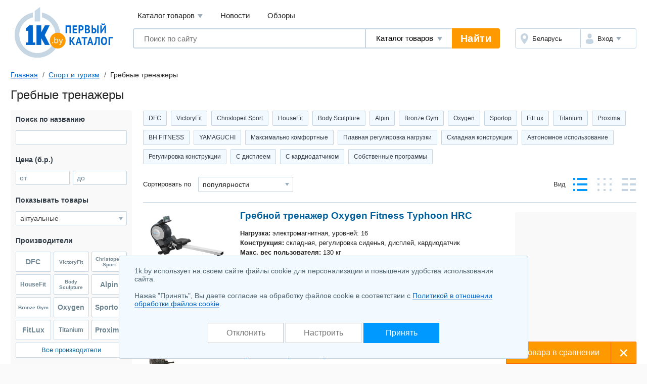

--- FILE ---
content_type: text/html; charset=UTF-8
request_url: https://1k.by/sport/trainingequipment-rowingtrainers/
body_size: 18379
content:
<!DOCTYPE html>
<html lang="ru">
	<head>
		<meta charset="utf-8">
		<meta http-equiv="X-UA-Compatible" content="IE=edge">
		<meta name="viewport" content="width=device-width, initial-scale=1">
		<title>Гребные тренажеры купить в Минске, каталог с ценами</title>
		<meta name="keywords" content="Гребные тренажеры,  цены каталог отзывы купить доставка выбрать оптом безнал Минск характеристики продать купить DFC VictoryFit Christopeit Sport HouseFit Body Sculpture Alpin Bronze Gym" />
		<meta name="description" content="Гребные тренажеры купить в Минске &#10004; Большое количество спортивных и туристических товаров в &#12304;1K.by&#12305; &#11088; Фотографии и реальные отзывы &#9889;" />
		<link rel="icon" type="image/png" sizes="32x32" href="/Templates/standardnextversion/images/icons/favicon-32x32.png">
		<link rel="icon" type="image/png" sizes="16x16" href="/Templates/standardnextversion/images/icons/favicon-16x16.png">
		<link rel="icon" type="image/png" sizes="96x96" href="/Templates/standardnextversion/images/icons/favicon-96x96.png">
		<link rel="icon" type="image/png" sizes="120x120" href="/Templates/standardnextversion/images/icons/favicon-120x120.png">
		<link rel="icon" type="image/png" sizes="192x192" href="/Templates/standardnextversion/images/icons/favicon-192x192.png">
		<!--[if IE]>
		<link rel="shortcut icon" href="/Templates/standardnextversion/images/icons/favicon.ico">
		<![endif]-->
		<link rel="manifest" href="/manifest.webmanifest">
				<link href="/Templates/standardnextversion/css_v28/app.css" rel="stylesheet">
		<link href="/Templates/standardnextversion/css_v28/common.css" rel="stylesheet">
		<link href="/Templates/standardnextversion/css_v28/searchautocomplete.css" rel="stylesheet">
		<link rel="stylesheet" href="/OS/colorbox/css/colorbox.css">
		<script>
			window.SETTINGS = {
			    SYMBOLS_PATH: '/Templates/standardnextversion/images/symbols.svg?v=14.01'
			};
		</script>
		<script src="/js_v31/standardnextversion/svgSymbolsLoader.js"></script>
		<link rel="stylesheet" type="text/css" href="/OS/jquery/css/user/1.12.1/jquery-ui.min.css">
		<meta name="robots" content="INDEX,FOLLOW" />
		<meta name="yandex-verification" content="6039b443c226d6bb" />
		<meta name="yandex-verification" content="76bd963a72bb30d9" />
		<meta name="yandex-verification" content="56104470a4243b7f" />
		<meta name="yandex-verification" content="7e63e31c0eb664ba" />
		<meta name="yandex-verification" content="6edee8d32b4b2643" />
		<meta name="yandex-verification" content="6b09dd81a76b38a0" />
		<meta name="yandex-verification" content="4b47b05c25836f11" />
		<meta name="yandex-verification" content="72bf446cfa7a3482" />
		<meta name="yandex-verification" content="7e411900ab68b007" />
		<meta name="yandex-verification" content="63930ac152d7eb3f" />
		<meta name="yandex-verification" content="77b7c4616c03a532" />
		<meta name="yandex-verification" content="537a84d3c67fe649" />
		<meta name="yandex-verification" content="6d93d1117cccace6" />
		<meta name="yandex-verification" content="733dd91aa66542a3" />
		<meta name="yandex-verification" content="53664b338ba58b22" />
		<meta name="yandex-verification" content="4411e4b9d6342026" />
		<meta name="verify-v1" content="NZQ2/IC1/afiFdYZP+xK5evFkWBYWxaTd7N2R0SKBL0=" />
		<meta name="google-site-verification" content="ncT652yugaGJ3v6a8Ts9auc0_hOowxEiHQa_HRZKPoc" />
		<link rel="canonical" href="https://1k.by/sport/trainingequipment-rowingtrainers/" />
		<script type="application/ld+json">
			[
    {
        "@context": "http://schema.org",
        "@type": "BreadcrumbList",
        "itemListElement": [
            {
                "@type": "ListItem",
                "position": 1,
                "name": "Главная",
                "item": "https://1k.by/"
            },
            {
                "@type": "ListItem",
                "position": 2,
                "name": "Спорт и туризм",
                "item": "https://1k.by/sport/"
            },
            {
                "@type": "ListItem",
                "position": 3,
                "name": "Гребные тренажеры"
            }
        ]
    }
]		</script>
	</head>
	<body>
    	<div class="l-wrapper">
			<div class="scrolling_buttons">
				<div class="scrolling_buttons_up">
					<div class="scrollup"></div>
					<div class="pgup"></div>
				</div>
				<div class="scrolling_buttons_down">
					<div class="pgdown"></div>
					<div class="scrolldown"></div>
				</div>
			</div>
						<header class="l-header">
				<div class="l-header__logo">
					<a href="https://1k.by/" class="app-logo">
						<img src="/Templates/standardnextversion/images/by-logo.svg" alt="Первый Каталог - &quot;Все уже найдено. Осталось выбрать.&quot;" class="app-logo__img" />
					</a>
				</div>
				<div class="l-header__main">
					<div class="l-header__top">
						<div data-module="menu" class="menu">
							<nav class="menu__links">
								<div tabindex="0" class="menu__link menu__catalog">Каталог товаров									<div class="menu__cat-drop">

										<a href="https://komp.1k.by/" class="menu__cat-item">
											<i class="menu__cat-icon icon--catalog-komp"></i>
											<span class="menu__cat-link">Компьютерная техника</span>
										</a>

										<a href="https://digital.1k.by/" class="menu__cat-item">
											<i class="menu__cat-icon icon--catalog-digital"></i>
											<span class="menu__cat-link">Видео, аудио, фото, оптика</span>
										</a>

										<a href="https://phone.1k.by/" class="menu__cat-item">
											<i class="menu__cat-icon icon--catalog-phone"></i>
											<span class="menu__cat-link">Телефония и связь</span>
										</a>

										<a href="https://1k.by/kids/" class="menu__cat-item">
											<i class="menu__cat-icon icon--catalog-kids"></i>
											<span class="menu__cat-link">Детский мир</span>
										</a>

										<a href="https://home.1k.by/" class="menu__cat-item">
											<i class="menu__cat-icon icon--catalog-home"></i>
											<span class="menu__cat-link">Бытовая техника</span>
										</a>

										<a href="https://1k.by/sport/" class="menu__cat-item">
											<i class="menu__cat-icon icon--catalog-sport"></i>
											<span class="menu__cat-link">Спорт и туризм</span>
										</a>

										<a href="https://1k.by/remont/" class="menu__cat-item">
											<i class="menu__cat-icon icon--catalog-remont"></i>
											<span class="menu__cat-link">Строительство и ремонт</span>
										</a>

										<a href="https://auto.1k.by/" class="menu__cat-item">
											<i class="menu__cat-icon icon--catalog-auto"></i>
											<span class="menu__cat-link">Все для авто</span>
										</a>

										<a href="https://1k.by/dom/" class="menu__cat-item">
											<i class="menu__cat-icon icon--catalog-dom"></i>
											<span class="menu__cat-link">Все для дома и дачи</span>
										</a>

										<a href="https://1k.by/health/" class="menu__cat-item">
											<i class="menu__cat-icon icon--catalog-health"></i>
											<span class="menu__cat-link">Красота и здоровье</span>
										</a>

										<a href="https://1k.by/gift/" class="menu__cat-item">
											<i class="menu__cat-icon icon--catalog-gift"></i>
											<span class="menu__cat-link">Подарки и аксессуары</span>
										</a>

										<a href="https://1k.by/soft/" class="menu__cat-item">
											<i class="menu__cat-icon icon--catalog-soft"></i>
											<span class="menu__cat-link">Софт, фильмы, музыка</span>
										</a>
									</div>
								</div>
								<a href="https://news.1k.by/" class="menu__link">Новости</a>
								<a href="https://review.1k.by/" class="menu__link">Обзоры</a>
							</nav>
						</div>
					</div>
					<div class="l-header__bottom">







						<div class="l-header__search">
							<div data-module="search" class="search">
								<form autocomplete="off" action="https://1k.by/products/search" data-action="/searchautocomplete" method="get" class="search__in">
									<label class="search__field">
										<input autocomplete="off" type="text" name="s_keywords" placeholder="Поиск по сайту" class="search__input" value="">
									</label>
									<label class="search__details">
										<select name="searchFor" class="search__select">
											<option value="products" selected="selected">Каталог товаров</option>
											<option value="news">Новости</option>
											<option value="reviews">Обзоры</option>
										</select>
									</label>
									<input type="hidden" id="s_categoryid" name="s_categoryid" value="0" />
									<button class="search__submit">Найти</button>
								</form>
								<div class="search__drop"></div>
							</div>
						</div>


						<div class="l-header__aside">
							<div class="auth">
								<div class="auth__in">
									<div class="auth__region">
										<a href="https://users.1k.by/setgeo" class="auth__btn">
											<i class="auth__icon icon--ui-map"></i>
											<span class="auth__txt">Беларусь</span>
										</a>
									</div>
									<div class="auth__user">
										<span role="button" class="auth__btn">
									  		<i class="auth__icon icon--ui-user"></i>
											<span class="auth__txt">Вход</span>
										</span>
										<div class="auth__drop">
											<nav class="auth__menu">
												<a href="https://1k.by/users/auth" data-show-popup="SigninPopup" class="auth__link">Войти</a>
												<a href="https://1k.by/users/register" data-show-popup="SignupPopup" class="auth__link">Регистрация</a>
											</nav>
										</div>
									</div>
								</div>
							</div>
						</div>
					</div>
				</div>
			</header>
			<main class="l-main">
				<div class="tools">
					<nav class="crumbs" id="status-line">
	<a href="/" class="crumbs__it">Главная</a>
	<a href="/sport/" class="crumbs__it">Спорт и туризм</a>
	<span class="crumbs__current">Гребные тренажеры</span>
</nav>
									</div><div class="heading">
	<h1>Гребные тренажеры</h1>
</div>
<div class="l-columns">
	<div class="l-columns__main">
		<div class="prods">
	<div class="slider prods__shortcuts slider--start">
		<div class="slider__in">
			<div class="slider__list">
				<div class="tags tags--shortcuts" id="shortcuts">
	<a class="tags__it" href="/sport/trainingequipment-rowingtrainers/dfc/">DFC</a>
		<a class="tags__it" href="/sport/trainingequipment-rowingtrainers/victoryfit/">VictoryFit</a>
		<a class="tags__it" href="/sport/trainingequipment-rowingtrainers/christopeitsport/">Christopeit Sport</a>
		<a class="tags__it" href="/sport/trainingequipment-rowingtrainers/housefit/">HouseFit</a>
		<a class="tags__it" href="/sport/trainingequipment-rowingtrainers/bodysculpture/">Body Sculpture</a>
		<a class="tags__it" href="/sport/trainingequipment-rowingtrainers/alpin/">Alpin</a>
		<a class="tags__it" href="/sport/trainingequipment-rowingtrainers/bronzegym/">Bronze Gym</a>
		<a class="tags__it" href="/sport/trainingequipment-rowingtrainers/oxygen/">Oxygen</a>
		<a class="tags__it" href="/sport/trainingequipment-rowingtrainers/sportop/">Sportop</a>
		<a class="tags__it" href="/sport/trainingequipment-rowingtrainers/fitlux/">FitLux</a>
		<a class="tags__it" href="/sport/trainingequipment-rowingtrainers/titanium/">Titanium</a>
		<a class="tags__it" href="/sport/trainingequipment-rowingtrainers/proxima/">Proxima</a>
		<a class="tags__it" href="/sport/trainingequipment-rowingtrainers/bhfitness/">BH FITNESS</a>
		<a class="tags__it" href="/sport/trainingequipment-rowingtrainers/yamaguchi/">YAMAGUCHI</a>
			<a class="tags__it" href="/sport/trainingequipment-rowingtrainers/choice-maksimalno-komfortnyie-1655/">Максимально комфортные</a>
		<a class="tags__it" href="/sport/trainingequipment-rowingtrainers/choice-plavnaya-regylirovka-nagryzki-1657/">Плавная регулировка нагрузки</a>
		<a class="tags__it" href="/sport/trainingequipment-rowingtrainers/choice-skladnaya-konstryktsiya-1659/">Складная конструкция</a>
		<a class="tags__it" href="/sport/trainingequipment-rowingtrainers/choice-avtonomnoe-ispolzovanie-1661/">Автономное использование</a>
		<a class="tags__it" href="/sport/trainingequipment-rowingtrainers/choice-regylirovka-konstryktsii-1663/">Регулировка конструкции</a>
		<a class="tags__it" href="/sport/trainingequipment-rowingtrainers/choice-s-displeem-1665/">С дисплеем</a>
		<a class="tags__it" href="/sport/trainingequipment-rowingtrainers/choice-s-kardiodatchikom-1667/">С кардиодатчиком</a>
		<a class="tags__it" href="/sport/trainingequipment-rowingtrainers/choice-sobstvennyie-programmyi-1669/">Собственные программы</a>
				</div>
			</div>
		</div>
	</div>
	<div class="prods__controls">
		<div class="prods__control">
			<div class="prods__label">Сортировать по</div>
			<label class="prods__sorter select select--size_md">
				<span class="b-select"><select id="fbc768c3" class="select__inp" name="order" onchange="document.location.href='/sport/trainingequipment-rowingtrainers/s.php?alias=trainingequipment&amp;alias2=rowingtrainers&amp;&amp;order=' + this.value" onfocus="this.style.color='#333333';" onblur="this.style.color='#333333';">
  <option value="titleasc">названию А-Я</option>
  <option value="titledesc">названию Я-А</option>
  <option selected="selected" value="top">популярности</option>
  <option value="priceasc">цене начать с дешевых</option>
  <option value="pricedesc">цене начать с дорогих</option>
</select></span>			</label>
		</div>
			<div class="prods__control">
				<div class="prods__label">Вид</div>
				<div class="prods__views views">
					<button type="button" title="Стандартный вид" class="views__it views__it--prod views__it--active" data-url="/sport/trainingequipment-rowingtrainers/s.php?alias=trainingequipment&amp;alias2=rowingtrainers&amp;&amp;viewmode=standart"></button>
					<button type="button" title="Табличный вид" class="views__it views__it--table" data-url="/sport/trainingequipment-rowingtrainers/s.php?alias=trainingequipment&amp;alias2=rowingtrainers&amp;&amp;viewmode=table"></button>
					<button type="button" title="Список" class="views__it views__it--list" data-url="/sport/trainingequipment-rowingtrainers/s.php?alias=trainingequipment&amp;alias2=rowingtrainers&amp;&amp;viewmode=list"></button>
				</div>
			</div>
	</div>
</div>		<span data-infocategoryid="6931" data-compareselectedtext="сравнить выбранные" data-selectminproductstext="выберите минимум 2 товара" data-compareurl="/sport/trainingequipment-rowingtrainers/" data-errorminprodutstext="Необходимо выбрать минимум 2 товара" data-errormaxproductstext="Для сравнения можно выбрать не более 20 товаров" data-comparetext="%d товар в сравнении;%d товара в сравнении;%d товара в сравнении" data-comparemode="dynamic"></span>
<div class="app-bn240 app-bn240--right app-bn240--400">
	<script src="https://r.1k.by/js-inline.php?sectionid=2&amp;bannerMode=borderSpace&amp;domain=1k&amp;categoryid=6931"></script></div>
<div class="prod" data-productid="3049865">
	<div class="prod__in">
		<div class="prod__head">
			<a id="image_container_3049865" href="/sport/trainingequipment-rowingtrainers/oxygen/Oxygen_Fitness_Typhoon_HRC-3049865.html" class="prod__link">Гребной тренажер Oxygen Fitness Typhoon HRC<i class="prod__media">

					<span class="colorbox_group_3049865" data-imageindex="0" data-srcbig="https://static.1k.by/images/products/ip/big/ppc/2/3049865/ie8d4f3dee.png"><img title="Гребной тренажер Oxygen Fitness Typhoon HRC" alt="Гребной тренажер Oxygen Fitness Typhoon HRC" src="https://static.1k.by/images/products/ip/250/ppc/2/3049865/ie8d4f3dee.png" class="prod__img" loading="lazy" /></span>
				</i>
			</a>
		</div>
		<div class="prod__body">
			<div class="prod__info">
				<p class="prod__descr"><span>Нагрузка:</span> электромагнитная, уровней: 16<br />
<span>Конструкция:</span> складная, регулировка сиденья, дисплей, кардиодатчик<br />
<span>Макс. вес пользователя:</span> 130 кг</p>
			</div>
			<div class="prod__price">
				<div class="prod__money"><span class="money money--cash"><span data-url-offers="/sport/trainingequipment-rowingtrainers/oxygen/Oxygen_Fitness_Typhoon_HRC-3049865/offers/" class="money__val">1 925,00</span><span class="money__cur">б.р.</span></span></div>

				<span data-url-offers="/sport/trainingequipment-rowingtrainers/oxygen/Oxygen_Fitness_Typhoon_HRC-3049865/offers/" class="prod__prices btn btn--size_md-auto btn--skin_contrast">
					<span class="btn__in">
						<span class="btn__text">Сравнить все цены</span>
					</span>
				</span>
			</div>
		</div>
		<div class="prod__footer">
			<ul class="prod__nav">
				<li class="prod__it">
					<a href="/sport/trainingequipment-rowingtrainers/oxygen/Oxygen_Fitness_Typhoon_HRC-3049865/offers/" class="prod__ext">Где купить?</a>
					<sup class="prod__qty">1</sup>
				</li>
			</ul>
		</div>

	</div>
	<div class="prod__aside">
		<i class="prod__stub"></i>
		<div class="prod__check">
			<label class="cbx cbx--md">
				<input type="checkbox" class="cbx__inp" name="compareproductsids" value="1" data-productid="3049865" data-categoryid="6931">
				<i class="cbx__pic"></i>
				<span class="cbx__label">Сравнить</span>
			</label>
		</div>
	</div>
	<button type="button" class="prod__toggle"></button>
	<button type="button" class="prod__zoom" id="enlarge_image_3049865"></button>
</div><div class="prod" data-productid="4504966">
	<div class="prod__in">
		<div class="prod__head">
			<a id="image_container_4504966" href="/sport/trainingequipment-rowingtrainers/dfc/DFC_R304M-4504966.html" class="prod__link">Гребной тренажер DFC R304M<i class="prod__media">

					<span class="colorbox_group_4504966" data-imageindex="0" data-srcbig="https://static.1k.by/images/products/ip/big/pp2/d/4504966/idce769c7c.jpg"><img title="Гребной тренажер DFC R304M" alt="Гребной тренажер DFC R304M" src="https://static.1k.by/images/products/ip/250/pp2/d/4504966/idce769c7c.jpg" class="prod__img" loading="lazy" /></span>
				</i>
			</a>
		</div>
		<div class="prod__body">
			<div class="prod__info">
				<p class="prod__descr"><span>Нагрузка:</span> аэромагнитная, уровней: 16<br />
<span>Конструкция:</span> складная, регулировка упоров для ног, дисплей, кардиодатчик<br />
<span>Макс. вес пользователя:</span> 136 кг</p>
			</div>
			<div class="prod__price">
				<div class="prod__money"><span class="money money--cash"><span data-url-offers="/sport/trainingequipment-rowingtrainers/dfc/DFC_R304M-4504966/offers/" class="money__val">1 465,50 – 1 477,30</span><span class="money__cur">б.р.</span></span></div>

				<span data-url-offers="/sport/trainingequipment-rowingtrainers/dfc/DFC_R304M-4504966/offers/" class="prod__prices btn btn--size_md-auto btn--skin_contrast">
					<span class="btn__in">
						<span class="btn__text">Сравнить все цены</span>
					</span>
				</span>
			</div>
		</div>
		<div class="prod__footer">
			<ul class="prod__nav">
				<li class="prod__it">
					<a href="/sport/trainingequipment-rowingtrainers/dfc/DFC_R304M-4504966/offers/" class="prod__ext">Где купить?</a>
					<sup class="prod__qty">2</sup>
				</li>
			</ul>
		</div>

	</div>
	<div class="prod__aside">
		<i class="prod__stub"></i>
		<div class="prod__check">
			<label class="cbx cbx--md">
				<input type="checkbox" class="cbx__inp" name="compareproductsids" value="1" data-productid="4504966" data-categoryid="6931">
				<i class="cbx__pic"></i>
				<span class="cbx__label">Сравнить</span>
			</label>
		</div>
	</div>
	<button type="button" class="prod__toggle"></button>
	<button type="button" class="prod__zoom" id="enlarge_image_4504966"></button>
</div><div class="prod prod--toggle" data-productid="4158665">
	<div class="prod__in">
		<div class="prod__head">
			<a id="image_container_4158665" href="/sport/trainingequipment-rowingtrainers/titanium/Titanium_SF_0474-4158665.html" class="prod__link">Гребной тренажер Titanium SF 0474<i class="prod__media">

					<span class="colorbox_group_4158665" data-imageindex="0" data-srcbig="https://static.1k.by/images/products/ip/big/ppc/f/4158665/ia1610c773.jpeg"><img title="Гребной тренажер Titanium SF 0474" alt="Гребной тренажер Titanium SF 0474" src="https://static.1k.by/images/products/ip/250/ppc/f/4158665/ia1610c773.jpeg" class="prod__img" loading="lazy" /></span>
				</i>
			</a>
		</div>
		<div class="prod__body">
			<div class="prod__info">
				<p class="prod__descr"><span>Нагрузка:</span> аэродинамическая<br />
<span>Конструкция:</span> складная, регулировка сиденья, дисплей<br />
<span>Макс. вес пользователя:</span> 110 кг</p>
			</div>
			<div class="prod__price">
				<div class="prod__money"><span class="money money--cash"><span data-url-offers="/sport/trainingequipment-rowingtrainers/titanium/Titanium_SF_0474-4158665/offers/" class="money__val">1 226,88 – 1 747,32</span><span class="money__cur">б.р.</span></span></div>

				<span data-url-offers="/sport/trainingequipment-rowingtrainers/titanium/Titanium_SF_0474-4158665/offers/" class="prod__prices btn btn--size_md-auto btn--skin_contrast">
					<span class="btn__in">
						<span class="btn__text">Сравнить все цены</span>
					</span>
				</span>
			</div>
		</div>
		<div class="prod__footer">
			<ul class="prod__nav">
				<li class="prod__it">
					<a href="/sport/trainingequipment-rowingtrainers/titanium/Titanium_SF_0474-4158665/offers/" class="prod__ext">Где купить?</a>
					<sup class="prod__qty">2</sup>
				</li>
			</ul>
		</div>

	</div>
	<div class="prod__aside">
		<i class="prod__stub"></i>
		<div class="prod__check">
			<label class="cbx cbx--md">
				<input type="checkbox" class="cbx__inp" name="compareproductsids" value="1" data-productid="4158665" data-categoryid="6931">
				<i class="cbx__pic"></i>
				<span class="cbx__label">Сравнить</span>
			</label>
		</div>
	</div>
	<button type="button" class="prod__toggle"></button>
	<button type="button" class="prod__zoom" id="enlarge_image_4158665"></button>
</div><div class="prod prod--toggle" data-productid="4276659">
	<div class="prod__in">
		<div class="prod__head">
			<a id="image_container_4276659" href="/sport/trainingequipment-rowingtrainers/proxima/Proxima_Remos_III-4276659.html" class="prod__link">Гребной тренажер Proxima Remos III<i class="prod__media">

					<span class="colorbox_group_4276659" data-imageindex="0" data-srcbig="https://static.1k.by/images/products/ip/big/pp7/2/4276659/i8fe9bb9bb.jpg"><img title="Гребной тренажер Proxima Remos III" alt="Гребной тренажер Proxima Remos III" src="https://static.1k.by/images/products/ip/250/pp7/2/4276659/i8fe9bb9bb.jpg" class="prod__img" loading="lazy" /></span>
				</i>
			</a>
		</div>
		<div class="prod__body">
			<div class="prod__info">
				<p class="prod__descr"><span>Нагрузка:</span> магнитная, уровней: 16<br />
<span>Конструкция:</span> складная, дисплей, кардиодатчик<br />
<span>Макс. вес пользователя:</span> 160 кг</p>
			</div>
			<div class="prod__price">
				<div class="prod__money"><span class="money money--cash"><span data-url-offers="/sport/trainingequipment-rowingtrainers/proxima/Proxima_Remos_III-4276659/offers/" class="money__val">4 278,04</span><span class="money__cur">б.р.</span></span></div>

				<span data-url-offers="/sport/trainingequipment-rowingtrainers/proxima/Proxima_Remos_III-4276659/offers/" class="prod__prices btn btn--size_md-auto btn--skin_contrast">
					<span class="btn__in">
						<span class="btn__text">Сравнить все цены</span>
					</span>
				</span>
			</div>
		</div>
		<div class="prod__footer">
			<ul class="prod__nav">
				<li class="prod__it">
					<a href="/sport/trainingequipment-rowingtrainers/proxima/Proxima_Remos_III-4276659/offers/" class="prod__ext">Где купить?</a>
					<sup class="prod__qty">1</sup>
				</li>
			</ul>
		</div>

	</div>
	<div class="prod__aside">
		<i class="prod__stub"></i>
		<div class="prod__check">
			<label class="cbx cbx--md">
				<input type="checkbox" class="cbx__inp" name="compareproductsids" value="1" data-productid="4276659" data-categoryid="6931">
				<i class="cbx__pic"></i>
				<span class="cbx__label">Сравнить</span>
			</label>
		</div>
	</div>
	<button type="button" class="prod__toggle"></button>
	<button type="button" class="prod__zoom" id="enlarge_image_4276659"></button>
</div><script src="https://r.1k.by/js-inline.php?sectionid=46&amp;bannerMode=borderSpace&amp;class=col3&amp;categoryid=6931"></script><div class="prod prod--toggle" data-productid="4327253">
	<div class="prod__in">
		<div class="prod__head">
			<a id="image_container_4327253" href="/sport/trainingequipment-rowingtrainers/christopeitsport/Christopeit_Sport_RW_500-4327253.html" class="prod__link">Гребной тренажер Christopeit Sport RW 500<i class="prod__media">

					<span class="colorbox_group_4327253" data-imageindex="0" data-srcbig="https://static.1k.by/images/products/ip/big/pp2/f/4327253/ie11707b4b.jpg"><img title="Гребной тренажер Christopeit Sport RW 500" alt="Гребной тренажер Christopeit Sport RW 500" src="https://static.1k.by/images/products/ip/250/pp2/f/4327253/ie11707b4b.jpg" class="prod__img" loading="lazy" /></span>
				</i>
			</a>
		</div>
		<div class="prod__body">
			<div class="prod__info">
				<p class="prod__descr"><span>Нагрузка:</span> магнитная, уровней: 10<br />
<span>Конструкция:</span> складная, дисплей, кардиодатчик<br />
<span>Макс. вес пользователя:</span> 120 кг</p>
			</div>
			<div class="prod__price">
				<div class="prod__money"><span class="money money--cash"><span data-url-offers="/sport/trainingequipment-rowingtrainers/christopeitsport/Christopeit_Sport_RW_500-4327253/offers/" class="money__val">1 067,22</span><span class="money__cur">б.р.</span></span></div>

				<span data-url-offers="/sport/trainingequipment-rowingtrainers/christopeitsport/Christopeit_Sport_RW_500-4327253/offers/" class="prod__prices btn btn--size_md-auto btn--skin_contrast">
					<span class="btn__in">
						<span class="btn__text">Сравнить все цены</span>
					</span>
				</span>
			</div>
		</div>
		<div class="prod__footer">
			<ul class="prod__nav">
				<li class="prod__it">
					<a href="/sport/trainingequipment-rowingtrainers/christopeitsport/Christopeit_Sport_RW_500-4327253/offers/" class="prod__ext">Где купить?</a>
					<sup class="prod__qty">1</sup>
				</li>
			</ul>
		</div>

	</div>
	<div class="prod__aside">
		<i class="prod__stub"></i>
		<div class="prod__check">
			<label class="cbx cbx--md">
				<input type="checkbox" class="cbx__inp" name="compareproductsids" value="1" data-productid="4327253" data-categoryid="6931">
				<i class="cbx__pic"></i>
				<span class="cbx__label">Сравнить</span>
			</label>
		</div>
	</div>
	<button type="button" class="prod__toggle"></button>
	<button type="button" class="prod__zoom" id="enlarge_image_4327253"></button>
</div><div class="prod prod--toggle" data-productid="4451324">
	<div class="prod__in">
		<div class="prod__head">
			<a id="image_container_4451324" href="/sport/trainingequipment-rowingtrainers/housefit/HouseFit_Skyline_Air_DH_8619-4451324.html" class="prod__link">Гребной тренажер HouseFit Skyline Air DH-8619<i class="prod__media">

					<span class="colorbox_group_4451324" data-imageindex="0" data-srcbig="https://static.1k.by/images/products/ip/big/ppf/b/4451324/i5bcb508b7.jpg"><img title="Гребной тренажер HouseFit Skyline Air DH-8619" alt="Гребной тренажер HouseFit Skyline Air DH-8619" src="https://static.1k.by/images/products/ip/250/ppf/b/4451324/i5bcb508b7.jpg" class="prod__img" loading="lazy" /></span>
				</i>
			</a>
		</div>
		<div class="prod__body">
			<div class="prod__info">
				<p class="prod__descr"><span>Нагрузка:</span> аэромагнитная, уровней: 16<br />
<span>Конструкция:</span> складная, регулировка упоров для ног, дисплей<br />
<span>Макс. вес пользователя:</span> 135 кг</p>
			</div>
			<div class="prod__price">
				<div class="prod__money"><span class="money money--cash"><span data-url-offers="/sport/trainingequipment-rowingtrainers/housefit/HouseFit_Skyline_Air_DH_8619-4451324/offers/" class="money__val">1 345,04</span><span class="money__cur">б.р.</span></span></div>

				<span data-url-offers="/sport/trainingequipment-rowingtrainers/housefit/HouseFit_Skyline_Air_DH_8619-4451324/offers/" class="prod__prices btn btn--size_md-auto btn--skin_contrast">
					<span class="btn__in">
						<span class="btn__text">Сравнить все цены</span>
					</span>
				</span>
			</div>
		</div>
		<div class="prod__footer">
			<ul class="prod__nav">
				<li class="prod__it">
					<a href="/sport/trainingequipment-rowingtrainers/housefit/HouseFit_Skyline_Air_DH_8619-4451324/offers/" class="prod__ext">Где купить?</a>
					<sup class="prod__qty">1</sup>
				</li>
			</ul>
		</div>

	</div>
	<div class="prod__aside">
		<i class="prod__stub"></i>
		<div class="prod__check">
			<label class="cbx cbx--md">
				<input type="checkbox" class="cbx__inp" name="compareproductsids" value="1" data-productid="4451324" data-categoryid="6931">
				<i class="cbx__pic"></i>
				<span class="cbx__label">Сравнить</span>
			</label>
		</div>
	</div>
	<button type="button" class="prod__toggle"></button>
	<button type="button" class="prod__zoom" id="enlarge_image_4451324"></button>
</div><div class="prod prod--toggle" data-productid="4451325">
	<div class="prod__in">
		<div class="prod__head">
			<a id="image_container_4451325" href="/sport/trainingequipment-rowingtrainers/housefit/HouseFit_Skyline_Aqua_DH_8633-4451325.html" class="prod__link">Гребной тренажер HouseFit Skyline Aqua DH-8633<i class="prod__media">

					<span class="colorbox_group_4451325" data-imageindex="0" data-srcbig="https://static.1k.by/images/products/ip/big/ppc/f/4451325/ic723741a6.jpg"><img title="Гребной тренажер HouseFit Skyline Aqua DH-8633" alt="Гребной тренажер HouseFit Skyline Aqua DH-8633" src="https://static.1k.by/images/products/ip/250/ppc/f/4451325/ic723741a6.jpg" class="prod__img" loading="lazy" /></span>
				</i>
			</a>
		</div>
		<div class="prod__body">
			<div class="prod__info">
				<p class="prod__descr"><span>Нагрузка:</span> гидравлическая, уровней: 8<br />
<span>Конструкция:</span> регулировка упоров для ног, дисплей<br />
<span>Макс. вес пользователя:</span> 135 кг</p>
			</div>
			<div class="prod__price">
				<div class="prod__money"><span class="money money--cash"><span data-url-offers="/sport/trainingequipment-rowingtrainers/housefit/HouseFit_Skyline_Aqua_DH_8633-4451325/offers/" class="money__val">1 667,11</span><span class="money__cur">б.р.</span></span></div>

				<span data-url-offers="/sport/trainingequipment-rowingtrainers/housefit/HouseFit_Skyline_Aqua_DH_8633-4451325/offers/" class="prod__prices btn btn--size_md-auto btn--skin_contrast">
					<span class="btn__in">
						<span class="btn__text">Сравнить все цены</span>
					</span>
				</span>
			</div>
		</div>
		<div class="prod__footer">
			<ul class="prod__nav">
				<li class="prod__it">
					<a href="/sport/trainingequipment-rowingtrainers/housefit/HouseFit_Skyline_Aqua_DH_8633-4451325/offers/" class="prod__ext">Где купить?</a>
					<sup class="prod__qty">1</sup>
				</li>
			</ul>
		</div>

	</div>
	<div class="prod__aside">
		<i class="prod__stub"></i>
		<div class="prod__check">
			<label class="cbx cbx--md">
				<input type="checkbox" class="cbx__inp" name="compareproductsids" value="1" data-productid="4451325" data-categoryid="6931">
				<i class="cbx__pic"></i>
				<span class="cbx__label">Сравнить</span>
			</label>
		</div>
	</div>
	<button type="button" class="prod__toggle"></button>
	<button type="button" class="prod__zoom" id="enlarge_image_4451325"></button>
</div><div class="prod prod--toggle" data-productid="4451326">
	<div class="prod__in">
		<div class="prod__head">
			<a id="image_container_4451326" href="/sport/trainingequipment-rowingtrainers/housefit/HouseFit_Skyline_Nature_DH_8634-4451326.html" class="prod__link">Гребной тренажер HouseFit Skyline Nature DH-8634<i class="prod__media">

					<span class="colorbox_group_4451326" data-imageindex="0" data-srcbig="https://static.1k.by/images/products/ip/big/ppb/8/4451326/id6bc0c6a2.jpg"><img title="Гребной тренажер HouseFit Skyline Nature DH-8634" alt="Гребной тренажер HouseFit Skyline Nature DH-8634" src="https://static.1k.by/images/products/ip/250/ppb/8/4451326/id6bc0c6a2.jpg" class="prod__img" loading="lazy" /></span>
				</i>
			</a>
		</div>
		<div class="prod__body">
			<div class="prod__info">
				<p class="prod__descr"><span>Нагрузка:</span> гидравлическая, уровней: 6<br />
<span>Конструкция:</span> складная, регулировка упоров для ног, дисплей, кардиодатчик<br />
<span>Макс. вес пользователя:</span> 135 кг</p>
			</div>
			<div class="prod__price">
				<div class="prod__money"><span class="money money--cash"><span data-url-offers="/sport/trainingequipment-rowingtrainers/housefit/HouseFit_Skyline_Nature_DH_8634-4451326/offers/" class="money__val">3 278,00</span><span class="money__cur">б.р.</span></span></div>

				<span data-url-offers="/sport/trainingequipment-rowingtrainers/housefit/HouseFit_Skyline_Nature_DH_8634-4451326/offers/" class="prod__prices btn btn--size_md-auto btn--skin_contrast">
					<span class="btn__in">
						<span class="btn__text">Сравнить все цены</span>
					</span>
				</span>
			</div>
		</div>
		<div class="prod__footer">
			<ul class="prod__nav">
				<li class="prod__it">
					<a href="/sport/trainingequipment-rowingtrainers/housefit/HouseFit_Skyline_Nature_DH_8634-4451326/offers/" class="prod__ext">Где купить?</a>
					<sup class="prod__qty">1</sup>
				</li>
			</ul>
		</div>

	</div>
	<div class="prod__aside">
		<i class="prod__stub"></i>
		<div class="prod__check">
			<label class="cbx cbx--md">
				<input type="checkbox" class="cbx__inp" name="compareproductsids" value="1" data-productid="4451326" data-categoryid="6931">
				<i class="cbx__pic"></i>
				<span class="cbx__label">Сравнить</span>
			</label>
		</div>
	</div>
	<button type="button" class="prod__toggle"></button>
	<button type="button" class="prod__zoom" id="enlarge_image_4451326"></button>
</div><div class="prod prod--toggle" data-productid="4485062">
	<div class="prod__in">
		<div class="prod__head">
			<a id="image_container_4485062" href="/sport/trainingequipment-rowingtrainers/bodysculpture/Body_Sculpture_BR_3142-4485062.html" class="prod__link">Гребной тренажер Body Sculpture BR-3142<i class="prod__media">

					<span class="colorbox_group_4485062" data-imageindex="0" data-srcbig="https://static.1k.by/images/products/ip/big/pp2/0/4485062/iec51fe960.jpeg"><img title="Гребной тренажер Body Sculpture BR-3142" alt="Гребной тренажер Body Sculpture BR-3142" src="https://static.1k.by/images/products/ip/250/pp2/0/4485062/iec51fe960.jpeg" class="prod__img" loading="lazy" /></span>
				</i>
			</a>
		</div>
		<div class="prod__body">
			<div class="prod__info">
				<p class="prod__descr"><span>Нагрузка:</span> магнитная, уровней: 16<br />
<span>Конструкция:</span> регулировка упоров для ног, дисплей<br />
<span>Макс. вес пользователя:</span> 110 кг</p>
			</div>
			<div class="prod__price">
				<div class="prod__money"><span class="money money--cash"><span data-url-offers="/sport/trainingequipment-rowingtrainers/bodysculpture/Body_Sculpture_BR_3142-4485062/offers/" class="money__val">972,39</span><span class="money__cur">б.р.</span></span></div>

				<span data-url-offers="/sport/trainingequipment-rowingtrainers/bodysculpture/Body_Sculpture_BR_3142-4485062/offers/" class="prod__prices btn btn--size_md-auto btn--skin_contrast">
					<span class="btn__in">
						<span class="btn__text">Сравнить все цены</span>
					</span>
				</span>
			</div>
		</div>
		<div class="prod__footer">
			<ul class="prod__nav">
				<li class="prod__it">
					<a href="/sport/trainingequipment-rowingtrainers/bodysculpture/Body_Sculpture_BR_3142-4485062/offers/" class="prod__ext">Где купить?</a>
					<sup class="prod__qty">1</sup>
				</li>
			</ul>
		</div>

	</div>
	<div class="prod__aside">
		<i class="prod__stub"></i>
		<div class="prod__check">
			<label class="cbx cbx--md">
				<input type="checkbox" class="cbx__inp" name="compareproductsids" value="1" data-productid="4485062" data-categoryid="6931">
				<i class="cbx__pic"></i>
				<span class="cbx__label">Сравнить</span>
			</label>
		</div>
	</div>
	<button type="button" class="prod__toggle"></button>
	<button type="button" class="prod__zoom" id="enlarge_image_4485062"></button>
</div><div class="prod prod--toggle" data-productid="4485064">
	<div class="prod__in">
		<div class="prod__head">
			<a id="image_container_4485064" href="/sport/trainingequipment-rowingtrainers/bronzegym/Bronze_Gym_RW1000M_Pro_Turbo-4485064.html" class="prod__link">Гребной тренажер Bronze Gym RW1000M Pro Turbo<i class="prod__media">

					<span class="colorbox_group_4485064" data-imageindex="0" data-srcbig="https://static.1k.by/images/products/ip/big/ppa/e/4485064/iacf2cac3b.jpg"><img title="Гребной тренажер Bronze Gym RW1000M Pro Turbo" alt="Гребной тренажер Bronze Gym RW1000M Pro Turbo" src="https://static.1k.by/images/products/ip/250/ppa/e/4485064/iacf2cac3b.jpg" class="prod__img" loading="lazy" /></span>
				</i>
			</a>
		</div>
		<div class="prod__body">
			<div class="prod__info">
				<p class="prod__descr"><span>Нагрузка:</span> аэродинамическая, уровней: 9<br />
<span>Конструкция:</span> регулировка упоров для ног, дисплей, кардиодатчик<br />
<span>Макс. вес пользователя:</span> 155 кг</p>
			</div>
			<div class="prod__price">
				<div class="prod__money"><span class="money money--cash"><span data-url-offers="/sport/trainingequipment-rowingtrainers/bronzegym/Bronze_Gym_RW1000M_Pro_Turbo-4485064/offers/" class="money__val">3 600,83</span><span class="money__cur">б.р.</span></span></div>

				<span data-url-offers="/sport/trainingequipment-rowingtrainers/bronzegym/Bronze_Gym_RW1000M_Pro_Turbo-4485064/offers/" class="prod__prices btn btn--size_md-auto btn--skin_contrast">
					<span class="btn__in">
						<span class="btn__text">Сравнить все цены</span>
					</span>
				</span>
			</div>
		</div>
		<div class="prod__footer">
			<ul class="prod__nav">
				<li class="prod__it">
					<a href="/sport/trainingequipment-rowingtrainers/bronzegym/Bronze_Gym_RW1000M_Pro_Turbo-4485064/offers/" class="prod__ext">Где купить?</a>
					<sup class="prod__qty">1</sup>
				</li>
			</ul>
		</div>

	</div>
	<div class="prod__aside">
		<i class="prod__stub"></i>
		<div class="prod__check">
			<label class="cbx cbx--md">
				<input type="checkbox" class="cbx__inp" name="compareproductsids" value="1" data-productid="4485064" data-categoryid="6931">
				<i class="cbx__pic"></i>
				<span class="cbx__label">Сравнить</span>
			</label>
		</div>
	</div>
	<button type="button" class="prod__toggle"></button>
	<button type="button" class="prod__zoom" id="enlarge_image_4485064"></button>
</div><div class="prod prod--toggle" data-productid="4485066">
	<div class="prod__in">
		<div class="prod__head">
			<a id="image_container_4485066" href="/sport/trainingequipment-rowingtrainers/dfc/DFC_Water_Master_R1000W-4485066.html" class="prod__link">Гребной тренажер DFC Water Master R1000W<i class="prod__media">

					<span class="colorbox_group_4485066" data-imageindex="0" data-srcbig="https://static.1k.by/images/products/ip/big/pp9/1/4485066/ie35b0c31e.jpg"><img title="Гребной тренажер DFC Water Master R1000W" alt="Гребной тренажер DFC Water Master R1000W" src="https://static.1k.by/images/products/ip/250/pp9/1/4485066/ie35b0c31e.jpg" class="prod__img" loading="lazy" /></span>
				</i>
			</a>
		</div>
		<div class="prod__body">
			<div class="prod__info">
				<p class="prod__descr"><span>Нагрузка:</span> гидравлическая, уровней: 6<br />
<span>Конструкция:</span> складная, регулировка сиденья, дисплей, кардиодатчик<br />
<span>Макс. вес пользователя:</span> 130 кг</p>
			</div>
			<div class="prod__price">
				<div class="prod__money"><span class="money money--cash"><span data-url-offers="/sport/trainingequipment-rowingtrainers/dfc/DFC_Water_Master_R1000W-4485066/offers/" class="money__val">1 936,66</span><span class="money__cur">б.р.</span></span></div>

				<span data-url-offers="/sport/trainingequipment-rowingtrainers/dfc/DFC_Water_Master_R1000W-4485066/offers/" class="prod__prices btn btn--size_md-auto btn--skin_contrast">
					<span class="btn__in">
						<span class="btn__text">Сравнить все цены</span>
					</span>
				</span>
			</div>
		</div>
		<div class="prod__footer">
			<ul class="prod__nav">
				<li class="prod__it">
					<a href="/sport/trainingequipment-rowingtrainers/dfc/DFC_Water_Master_R1000W-4485066/offers/" class="prod__ext">Где купить?</a>
					<sup class="prod__qty">1</sup>
				</li>
			</ul>
		</div>

	</div>
	<div class="prod__aside">
		<i class="prod__stub"></i>
		<div class="prod__check">
			<label class="cbx cbx--md">
				<input type="checkbox" class="cbx__inp" name="compareproductsids" value="1" data-productid="4485066" data-categoryid="6931">
				<i class="cbx__pic"></i>
				<span class="cbx__label">Сравнить</span>
			</label>
		</div>
	</div>
	<button type="button" class="prod__toggle"></button>
	<button type="button" class="prod__zoom" id="enlarge_image_4485066"></button>
</div><div class="prod prod--toggle" data-productid="4485067">
	<div class="prod__in">
		<div class="prod__head">
			<a id="image_container_4485067" href="/sport/trainingequipment-rowingtrainers/dfc/DFC_Air_Power_R1000-4485067.html" class="prod__link">Гребной тренажер DFC Air Power R1000<i class="prod__media">

					<span class="colorbox_group_4485067" data-imageindex="0" data-srcbig="https://static.1k.by/images/products/ip/big/pp6/3/4485067/i97c7d7bbf.jpg"><img title="Гребной тренажер DFC Air Power R1000" alt="Гребной тренажер DFC Air Power R1000" src="https://static.1k.by/images/products/ip/250/pp6/3/4485067/i97c7d7bbf.jpg" class="prod__img" loading="lazy" /></span>
				</i>
			</a>
		</div>
		<div class="prod__body">
			<div class="prod__info">
				<p class="prod__descr"><span>Нагрузка:</span> аэродинамическая, уровней: 9<br />
<span>Конструкция:</span> регулировка сиденья, дисплей, кардиодатчик<br />
<span>Макс. вес пользователя:</span> 135 кг</p>
			</div>
			<div class="prod__price">
				<div class="prod__money"><span class="money money--cash"><span data-url-offers="/sport/trainingequipment-rowingtrainers/dfc/DFC_Air_Power_R1000-4485067/offers/" class="money__val">3 569,40</span><span class="money__cur">б.р.</span></span></div>

				<span data-url-offers="/sport/trainingequipment-rowingtrainers/dfc/DFC_Air_Power_R1000-4485067/offers/" class="prod__prices btn btn--size_md-auto btn--skin_contrast">
					<span class="btn__in">
						<span class="btn__text">Сравнить все цены</span>
					</span>
				</span>
			</div>
		</div>
		<div class="prod__footer">
			<ul class="prod__nav">
				<li class="prod__it">
					<a href="/sport/trainingequipment-rowingtrainers/dfc/DFC_Air_Power_R1000-4485067/offers/" class="prod__ext">Где купить?</a>
					<sup class="prod__qty">1</sup>
				</li>
			</ul>
		</div>

	</div>
	<div class="prod__aside">
		<i class="prod__stub"></i>
		<div class="prod__check">
			<label class="cbx cbx--md">
				<input type="checkbox" class="cbx__inp" name="compareproductsids" value="1" data-productid="4485067" data-categoryid="6931">
				<i class="cbx__pic"></i>
				<span class="cbx__label">Сравнить</span>
			</label>
		</div>
	</div>
	<button type="button" class="prod__toggle"></button>
	<button type="button" class="prod__zoom" id="enlarge_image_4485067"></button>
</div><div class="prod prod--toggle" data-productid="4504965">
	<div class="prod__in">
		<div class="prod__head">
			<a id="image_container_4504965" href="/sport/trainingequipment-rowingtrainers/bhfitness/BH_Fitness_Cardiff-4504965.html" class="prod__link">Гребной тренажер BH Fitness Cardiff<i class="prod__media">

					<span class="colorbox_group_4504965" data-imageindex="0" data-srcbig="https://static.1k.by/images/products/ip/big/pp7/0/4504965/i498fcc93e.jpeg"><img title="Гребной тренажер BH Fitness Cardiff" alt="Гребной тренажер BH Fitness Cardiff" src="https://static.1k.by/images/products/ip/250/pp7/0/4504965/i498fcc93e.jpeg" class="prod__img" loading="lazy" /></span>
				</i>
			</a>
		</div>
		<div class="prod__body">
			<div class="prod__info">
				<p class="prod__descr"><span>Нагрузка:</span> гидравлическая, уровней: 6<br />
<span>Конструкция:</span> дисплей, кардиодатчик<br />
<span>Макс. вес пользователя:</span> 125 кг</p>
			</div>
			<div class="prod__price">
				<div class="prod__money"><span class="money money--cash"><span data-url-offers="/sport/trainingequipment-rowingtrainers/bhfitness/BH_Fitness_Cardiff-4504965/offers/" class="money__val">2 695,00</span><span class="money__cur">б.р.</span></span></div>

				<span data-url-offers="/sport/trainingequipment-rowingtrainers/bhfitness/BH_Fitness_Cardiff-4504965/offers/" class="prod__prices btn btn--size_md-auto btn--skin_contrast">
					<span class="btn__in">
						<span class="btn__text">Сравнить все цены</span>
					</span>
				</span>
			</div>
		</div>
		<div class="prod__footer">
			<ul class="prod__nav">
				<li class="prod__it">
					<a href="/sport/trainingequipment-rowingtrainers/bhfitness/BH_Fitness_Cardiff-4504965/offers/" class="prod__ext">Где купить?</a>
					<sup class="prod__qty">1</sup>
				</li>
			</ul>
		</div>

	</div>
	<div class="prod__aside">
		<i class="prod__stub"></i>
		<div class="prod__check">
			<label class="cbx cbx--md">
				<input type="checkbox" class="cbx__inp" name="compareproductsids" value="1" data-productid="4504965" data-categoryid="6931">
				<i class="cbx__pic"></i>
				<span class="cbx__label">Сравнить</span>
			</label>
		</div>
	</div>
	<button type="button" class="prod__toggle"></button>
	<button type="button" class="prod__zoom" id="enlarge_image_4504965"></button>
</div><div class="prod prod--toggle" data-productid="1459255">
	<div class="prod__in">
		<div class="prod__head">
			<a id="image_container_1459255" href="/sport/trainingequipment-rowingtrainers/christopeitsport/Christopeit_Sport_Rower_Cambridge_II-1459255.html" class="prod__link">Гребной тренажер Christopeit Sport Rower Cambridge II<i class="prod__media">

					<span class="colorbox_group_1459255" data-imageindex="0" data-srcbig="https://static.1k.by/images/products/ip/big/ppb/e/1459255/id94fbad3f.jpg"><img title="Гребной тренажер Christopeit Sport Rower Cambridge II" alt="Гребной тренажер Christopeit Sport Rower Cambridge II" src="https://static.1k.by/images/products/ip/250/ppb/e/1459255/id94fbad3f.jpg" class="prod__img" loading="lazy" /></span>
				</i>
			</a>
		</div>
		<div class="prod__body">
			<div class="prod__info">
				<p class="prod__descr"><span>Нагрузка:</span> эластичная, уровней: 4<br />
<span>Конструкция:</span> складная, дисплей<br />
<span>Макс. вес пользователя:</span> 120 кг</p>
			</div>
			<div class="prod__price">
				<div class="prod__money"><span class="money money--cash"><span data-url-offers="/sport/trainingequipment-rowingtrainers/christopeitsport/Christopeit_Sport_Rower_Cambridge_II-1459255/offers/" class="money__val">794,20</span><span class="money__cur">б.р.</span></span></div>

				<span data-url-offers="/sport/trainingequipment-rowingtrainers/christopeitsport/Christopeit_Sport_Rower_Cambridge_II-1459255/offers/" class="prod__prices btn btn--size_md-auto btn--skin_contrast">
					<span class="btn__in">
						<span class="btn__text">Сравнить все цены</span>
					</span>
				</span>
			</div>
		</div>
		<div class="prod__footer">
			<ul class="prod__nav">
				<li class="prod__it">
					<a href="/sport/trainingequipment-rowingtrainers/christopeitsport/Christopeit_Sport_Rower_Cambridge_II-1459255/offers/" class="prod__ext">Где купить?</a>
					<sup class="prod__qty">1</sup>
				</li>
			</ul>
		</div>

	</div>
	<div class="prod__aside">
		<i class="prod__stub"></i>
		<div class="prod__check">
			<label class="cbx cbx--md">
				<input type="checkbox" class="cbx__inp" name="compareproductsids" value="1" data-productid="1459255" data-categoryid="6931">
				<i class="cbx__pic"></i>
				<span class="cbx__label">Сравнить</span>
			</label>
		</div>
	</div>
	<button type="button" class="prod__toggle"></button>
	<button type="button" class="prod__zoom" id="enlarge_image_1459255"></button>
</div><div class="prod prod--toggle" data-productid="4504967">
	<div class="prod__in">
		<div class="prod__head">
			<a id="image_container_4504967" href="/sport/trainingequipment-rowingtrainers/dfc/DFC_R403B3-4504967.html" class="prod__link">Гребной тренажер DFC R403B3<i class="prod__media">

					<span class="colorbox_group_4504967" data-imageindex="0" data-srcbig="https://static.1k.by/images/products/ip/big/ppa/b/4504967/ie9c559641.jpg"><img title="Гребной тренажер DFC R403B3" alt="Гребной тренажер DFC R403B3" src="https://static.1k.by/images/products/ip/250/ppa/b/4504967/ie9c559641.jpg" class="prod__img" loading="lazy" /></span>
				</i>
			</a>
		</div>
		<div class="prod__body">
			<div class="prod__info">
				<p class="prod__descr"><span>Нагрузка:</span> гидравлическая<br />
<span>Конструкция:</span> дисплей<br />
<span>Макс. вес пользователя:</span> 100 кг</p>
			</div>
			<div class="prod__price">
				<div class="prod__money"><span class="money money--cash"><span data-url-offers="/sport/trainingequipment-rowingtrainers/dfc/DFC_R403B3-4504967/offers/" class="money__val">603,30 – 648,23</span><span class="money__cur">б.р.</span></span></div>

				<span data-url-offers="/sport/trainingequipment-rowingtrainers/dfc/DFC_R403B3-4504967/offers/" class="prod__prices btn btn--size_md-auto btn--skin_contrast">
					<span class="btn__in">
						<span class="btn__text">Сравнить все цены</span>
					</span>
				</span>
			</div>
		</div>
		<div class="prod__footer">
			<ul class="prod__nav">
				<li class="prod__it">
					<a href="/sport/trainingequipment-rowingtrainers/dfc/DFC_R403B3-4504967/offers/" class="prod__ext">Где купить?</a>
					<sup class="prod__qty">2</sup>
				</li>
			</ul>
		</div>

	</div>
	<div class="prod__aside">
		<i class="prod__stub"></i>
		<div class="prod__check">
			<label class="cbx cbx--md">
				<input type="checkbox" class="cbx__inp" name="compareproductsids" value="1" data-productid="4504967" data-categoryid="6931">
				<i class="cbx__pic"></i>
				<span class="cbx__label">Сравнить</span>
			</label>
		</div>
	</div>
	<button type="button" class="prod__toggle"></button>
	<button type="button" class="prod__zoom" id="enlarge_image_4504967"></button>
</div><div class="prod prod--toggle" data-productid="4504968">
	<div class="prod__in">
		<div class="prod__head">
			<a id="image_container_4504968" href="/sport/trainingequipment-rowingtrainers/dfc/DFC_VT_2701-4504968.html" class="prod__link">Гребной тренажер DFC VT-2701<i class="prod__media">

					<span class="colorbox_group_4504968" data-imageindex="0" data-srcbig="https://static.1k.by/images/products/ip/big/pp6/a/4504968/icd7fe71c2.jpg"><img title="Гребной тренажер DFC VT-2701" alt="Гребной тренажер DFC VT-2701" src="https://static.1k.by/images/products/ip/250/pp6/a/4504968/icd7fe71c2.jpg" class="prod__img" loading="lazy" /></span>
				</i>
			</a>
		</div>
		<div class="prod__body">
			<div class="prod__info">
				<p class="prod__descr"><span>Нагрузка:</span> гидравлическая, уровней: 12<br />
<span>Макс. вес пользователя:</span> 50 кг</p>
			</div>
			<div class="prod__price">
				<div class="prod__money"><span class="money money--cash"><span data-url-offers="/sport/trainingequipment-rowingtrainers/dfc/DFC_VT_2701-4504968/offers/" class="money__val">399,22</span><span class="money__cur">б.р.</span></span></div>

				<span data-url-offers="/sport/trainingequipment-rowingtrainers/dfc/DFC_VT_2701-4504968/offers/" class="prod__prices btn btn--size_md-auto btn--skin_contrast">
					<span class="btn__in">
						<span class="btn__text">Сравнить все цены</span>
					</span>
				</span>
			</div>
		</div>
		<div class="prod__footer">
			<ul class="prod__nav">
				<li class="prod__it">
					<a href="/sport/trainingequipment-rowingtrainers/dfc/DFC_VT_2701-4504968/offers/" class="prod__ext">Где купить?</a>
					<sup class="prod__qty">1</sup>
				</li>
			</ul>
		</div>

	</div>
	<div class="prod__aside">
		<i class="prod__stub"></i>
		<div class="prod__check">
			<label class="cbx cbx--md">
				<input type="checkbox" class="cbx__inp" name="compareproductsids" value="1" data-productid="4504968" data-categoryid="6931">
				<i class="cbx__pic"></i>
				<span class="cbx__label">Сравнить</span>
			</label>
		</div>
	</div>
	<button type="button" class="prod__toggle"></button>
	<button type="button" class="prod__zoom" id="enlarge_image_4504968"></button>
</div><div class="prod prod--toggle" data-productid="4541532">
	<div class="prod__in">
		<div class="prod__head">
			<a id="image_container_4541532" href="/sport/trainingequipment-rowingtrainers/yamaguchi/YAMAGUCHI_Ya_Rower-4541532.html" class="prod__link">Гребной тренажер YAMAGUCHI Ya-Rower<i class="prod__media">

					<span class="colorbox_group_4541532" data-imageindex="0" data-srcbig="https://static.1k.by/images/products/ip/big/pp1/f/4541532/ied0fd619b.jpeg"><img title="Гребной тренажер YAMAGUCHI Ya-Rower" alt="Гребной тренажер YAMAGUCHI Ya-Rower" src="https://static.1k.by/images/products/ip/250/pp1/f/4541532/ied0fd619b.jpeg" class="prod__img" loading="lazy" /></span>
				</i>
			</a>
		</div>
		<div class="prod__body">
			<div class="prod__info">
				<p class="prod__descr"><span>Нагрузка:</span> магнитная, уровней: 16<br />
<span>Конструкция:</span> складная, регулировка упоров для ног, дисплей<br />
<span>Макс. вес пользователя:</span> 110 кг</p>
			</div>
			<div class="prod__price">
				<div class="prod__money"><span class="money money--cash"><span data-url-offers="/sport/trainingequipment-rowingtrainers/yamaguchi/YAMAGUCHI_Ya_Rower-4541532/offers/" class="money__val">2 350,67</span><span class="money__cur">б.р.</span></span></div>

				<span data-url-offers="/sport/trainingequipment-rowingtrainers/yamaguchi/YAMAGUCHI_Ya_Rower-4541532/offers/" class="prod__prices btn btn--size_md-auto btn--skin_contrast">
					<span class="btn__in">
						<span class="btn__text">Сравнить все цены</span>
					</span>
				</span>
			</div>
		</div>
		<div class="prod__footer">
			<ul class="prod__nav">
				<li class="prod__it">
					<a href="/sport/trainingequipment-rowingtrainers/yamaguchi/YAMAGUCHI_Ya_Rower-4541532/offers/" class="prod__ext">Где купить?</a>
					<sup class="prod__qty">1</sup>
				</li>
			</ul>
		</div>

	</div>
	<div class="prod__aside">
		<i class="prod__stub"></i>
		<div class="prod__check">
			<label class="cbx cbx--md">
				<input type="checkbox" class="cbx__inp" name="compareproductsids" value="1" data-productid="4541532" data-categoryid="6931">
				<i class="cbx__pic"></i>
				<span class="cbx__label">Сравнить</span>
			</label>
		</div>
	</div>
	<button type="button" class="prod__toggle"></button>
	<button type="button" class="prod__zoom" id="enlarge_image_4541532"></button>
</div><div class="prod prod--toggle" data-productid="4608259">
	<div class="prod__in">
		<div class="prod__head">
			<a id="image_container_4608259" href="/sport/trainingequipment-rowingtrainers/victoryfit/VictoryFit_VF_AR700-4608259.html" class="prod__link">Гребной тренажер VictoryFit VF-AR700<i class="prod__media">

					<span class="colorbox_group_4608259" data-imageindex="0" data-srcbig="https://static.1k.by/images/products/ip/big/ppa/6/4608259/ib83d743a0.jpeg"><img title="Гребной тренажер VictoryFit VF-AR700" alt="Гребной тренажер VictoryFit VF-AR700" src="https://static.1k.by/images/products/ip/250/ppa/6/4608259/ib83d743a0.jpeg" class="prod__img" loading="lazy" /></span>
				</i>
			</a>
		</div>
		<div class="prod__body">
			<div class="prod__info">
				<p class="prod__descr"><span>Нагрузка:</span> аэродинамическая<br />
<span>Конструкция:</span> складная, регулировка упоров для ног, дисплей, кардиодатчик<br />
<span>Макс. вес пользователя:</span> 150 кг</p>
			</div>
			<div class="prod__price">
				<div class="prod__money"><span class="money money--cash"><span data-url-offers="/sport/trainingequipment-rowingtrainers/victoryfit/VictoryFit_VF_AR700-4608259/offers/" class="money__val">2 671,00 – 3 266,58</span><span class="money__cur">б.р.</span></span></div>

				<span data-url-offers="/sport/trainingequipment-rowingtrainers/victoryfit/VictoryFit_VF_AR700-4608259/offers/" class="prod__prices btn btn--size_md-auto btn--skin_contrast">
					<span class="btn__in">
						<span class="btn__text">Сравнить все цены</span>
					</span>
				</span>
			</div>
		</div>
		<div class="prod__footer">
			<ul class="prod__nav">
				<li class="prod__it">
					<a href="/sport/trainingequipment-rowingtrainers/victoryfit/VictoryFit_VF_AR700-4608259/offers/" class="prod__ext">Где купить?</a>
					<sup class="prod__qty">2</sup>
				</li>
			</ul>
		</div>

	</div>
	<div class="prod__aside">
		<i class="prod__stub"></i>
		<div class="prod__check">
			<label class="cbx cbx--md">
				<input type="checkbox" class="cbx__inp" name="compareproductsids" value="1" data-productid="4608259" data-categoryid="6931">
				<i class="cbx__pic"></i>
				<span class="cbx__label">Сравнить</span>
			</label>
		</div>
	</div>
	<button type="button" class="prod__toggle"></button>
	<button type="button" class="prod__zoom" id="enlarge_image_4608259"></button>
</div><div class="prod prod--toggle" data-productid="4705943">
	<div class="prod__in">
		<div class="prod__head">
			<a id="image_container_4705943" href="/sport/trainingequipment-rowingtrainers/alpin/Alpin_Rower_RM_350-4705943.html" class="prod__link">Гребной тренажер Alpin Rower RM-350<i class="prod__media">

					<span class="colorbox_group_4705943" data-imageindex="0" data-srcbig="https://static.1k.by/images/products/ip/big/pp9/c/4705943/ie7b02b650.jpg"><img title="Гребной тренажер Alpin Rower RM-350" alt="Гребной тренажер Alpin Rower RM-350" src="https://static.1k.by/images/products/ip/250/pp9/c/4705943/ie7b02b650.jpg" class="prod__img" loading="lazy" /></span>
				</i>
			</a>
		</div>
		<div class="prod__body">
			<div class="prod__info">
				<p class="prod__descr"><span>Нагрузка:</span> магнитная, уровней: 8<br />
<span>Конструкция:</span> складная, регулировка сиденья, упоров для ног, дисплей<br />
<span>Макс. вес пользователя:</span> 110 кг</p>
			</div>
			<div class="prod__price">
				<div class="prod__money"><span class="money money--cash"><span data-url-offers="/sport/trainingequipment-rowingtrainers/alpin/Alpin_Rower_RM_350-4705943/offers/" class="money__val">683,00 – 799,00</span><span class="money__cur">б.р.</span></span></div>

				<span data-url-offers="/sport/trainingequipment-rowingtrainers/alpin/Alpin_Rower_RM_350-4705943/offers/" class="prod__prices btn btn--size_md-auto btn--skin_contrast">
					<span class="btn__in">
						<span class="btn__text">Сравнить все цены</span>
					</span>
				</span>
			</div>
		</div>
		<div class="prod__footer">
			<ul class="prod__nav">
				<li class="prod__it">
					<a href="/sport/trainingequipment-rowingtrainers/alpin/Alpin_Rower_RM_350-4705943/offers/" class="prod__ext">Где купить?</a>
					<sup class="prod__qty">4</sup>
				</li>
			</ul>
		</div>

	</div>
	<div class="prod__aside">
		<i class="prod__stub"></i>
		<div class="prod__check">
			<label class="cbx cbx--md">
				<input type="checkbox" class="cbx__inp" name="compareproductsids" value="1" data-productid="4705943" data-categoryid="6931">
				<i class="cbx__pic"></i>
				<span class="cbx__label">Сравнить</span>
			</label>
		</div>
	</div>
	<button type="button" class="prod__toggle"></button>
	<button type="button" class="prod__zoom" id="enlarge_image_4705943"></button>
</div><div class="prod prod--toggle" data-productid="4878607">
	<div class="prod__in">
		<div class="prod__head">
			<a id="image_container_4878607" href="/sport/trainingequipment-rowingtrainers/everyfit/Everyfit_ET_7446R-4878607.html" class="prod__link">Гребной тренажер Everyfit ET-7446R<i class="prod__media">

					<span class="colorbox_group_4878607" data-imageindex="0" data-srcbig="https://static.1k.by/images/products/ip/big/pp4/c/4878607/i87939a8ff.jpg"><img title="Гребной тренажер Everyfit ET-7446R" alt="Гребной тренажер Everyfit ET-7446R" src="https://static.1k.by/images/products/ip/250/pp4/c/4878607/i87939a8ff.jpg" class="prod__img" loading="lazy" /></span>
				</i>
			</a>
		</div>
		<div class="prod__body">
			<div class="prod__info">
				<p class="prod__descr"><span>Нагрузка:</span> гидравлическая<br />
<span>Конструкция:</span> складная, регулировка упоров для ног, дисплей, кардиодатчик<br />
<span>Макс. вес пользователя:</span> 150 кг</p>
			</div>
			<div class="prod__price">
				<div class="prod__money"><span class="money money--cash"><span data-url-offers="/sport/trainingequipment-rowingtrainers/everyfit/Everyfit_ET_7446R-4878607/offers/" class="money__val">2 462,00</span><span class="money__cur">б.р.</span></span></div>

				<span data-url-offers="/sport/trainingequipment-rowingtrainers/everyfit/Everyfit_ET_7446R-4878607/offers/" class="prod__prices btn btn--size_md-auto btn--skin_contrast">
					<span class="btn__in">
						<span class="btn__text">Сравнить все цены</span>
					</span>
				</span>
			</div>
		</div>
		<div class="prod__footer">
			<ul class="prod__nav">
				<li class="prod__it">
					<a href="/sport/trainingequipment-rowingtrainers/everyfit/Everyfit_ET_7446R-4878607/offers/" class="prod__ext">Где купить?</a>
					<sup class="prod__qty">1</sup>
				</li>
			</ul>
		</div>

	</div>
	<div class="prod__aside">
		<i class="prod__stub"></i>
		<div class="prod__check">
			<label class="cbx cbx--md">
				<input type="checkbox" class="cbx__inp" name="compareproductsids" value="1" data-productid="4878607" data-categoryid="6931">
				<i class="cbx__pic"></i>
				<span class="cbx__label">Сравнить</span>
			</label>
		</div>
	</div>
	<button type="button" class="prod__toggle"></button>
	<button type="button" class="prod__zoom" id="enlarge_image_4878607"></button>
</div><div class="prod prod--toggle" data-productid="4966881">
	<div class="prod__in">
		<div class="prod__head">
			<a id="image_container_4966881" href="/sport/trainingequipment-rowingtrainers/victoryfit/VictoryFit_VF_Ski100-4966881.html" class="prod__link">Гребной тренажер VictoryFit VF-Ski100<i class="prod__media">

					<span class="colorbox_group_4966881" data-imageindex="0" data-srcbig="https://static.1k.by/images/products/ip/big/ppc/6/4966881/ica34d2fb2.jpg"><img title="Гребной тренажер VictoryFit VF-Ski100" alt="Гребной тренажер VictoryFit VF-Ski100" src="https://static.1k.by/images/products/ip/250/ppc/6/4966881/ica34d2fb2.jpg" class="prod__img" loading="lazy" /></span>
				</i>
			</a>
		</div>
		<div class="prod__body">
			<div class="prod__info">
				<p class="prod__descr"><span>Нагрузка:</span> аэродинамическая, уровней: 10<br />
<span>Конструкция:</span> дисплей</p>
			</div>
			<div class="prod__price">
				<div class="prod__money"><span class="money money--cash"><span data-url-offers="/sport/trainingequipment-rowingtrainers/victoryfit/VictoryFit_VF_Ski100-4966881/offers/" class="money__val">4 224,68</span><span class="money__cur">б.р.</span></span></div>

				<span data-url-offers="/sport/trainingequipment-rowingtrainers/victoryfit/VictoryFit_VF_Ski100-4966881/offers/" class="prod__prices btn btn--size_md-auto btn--skin_contrast">
					<span class="btn__in">
						<span class="btn__text">Сравнить все цены</span>
					</span>
				</span>
			</div>
		</div>
		<div class="prod__footer">
			<ul class="prod__nav">
				<li class="prod__it">
					<a href="/sport/trainingequipment-rowingtrainers/victoryfit/VictoryFit_VF_Ski100-4966881/offers/" class="prod__ext">Где купить?</a>
					<sup class="prod__qty">1</sup>
				</li>
			</ul>
		</div>

	</div>
	<div class="prod__aside">
		<i class="prod__stub"></i>
		<div class="prod__check">
			<label class="cbx cbx--md">
				<input type="checkbox" class="cbx__inp" name="compareproductsids" value="1" data-productid="4966881" data-categoryid="6931">
				<i class="cbx__pic"></i>
				<span class="cbx__label">Сравнить</span>
			</label>
		</div>
	</div>
	<button type="button" class="prod__toggle"></button>
	<button type="button" class="prod__zoom" id="enlarge_image_4966881"></button>
</div><div class="prod prod--toggle" data-productid="4966882">
	<div class="prod__in">
		<div class="prod__head">
			<a id="image_container_4966882" href="/sport/trainingequipment-rowingtrainers/victoryfit/VictoryFit_VF_AR777-4966882.html" class="prod__link">Гребной тренажер VictoryFit VF-AR777<i class="prod__media">

					<span class="colorbox_group_4966882" data-imageindex="0" data-srcbig="https://static.1k.by/images/products/ip/big/ppe/f/4966882/ibfe0106e2.jpg"><img title="Гребной тренажер VictoryFit VF-AR777" alt="Гребной тренажер VictoryFit VF-AR777" src="https://static.1k.by/images/products/ip/250/ppe/f/4966882/ibfe0106e2.jpg" class="prod__img" loading="lazy" /></span>
				</i>
			</a>
		</div>
		<div class="prod__body">
			<div class="prod__info">
				<p class="prod__descr"><span>Нагрузка:</span> аэродинамическая<br />
<span>Конструкция:</span> регулировка упоров для ног, дисплей, кардиодатчик<br />
<span>Макс. вес пользователя:</span> 160 кг</p>
			</div>
			<div class="prod__price">
				<div class="prod__money"><span class="money money--cash"><span data-url-offers="/sport/trainingequipment-rowingtrainers/victoryfit/VictoryFit_VF_AR777-4966882/offers/" class="money__val">5 201,90</span><span class="money__cur">б.р.</span></span></div>

				<span data-url-offers="/sport/trainingequipment-rowingtrainers/victoryfit/VictoryFit_VF_AR777-4966882/offers/" class="prod__prices btn btn--size_md-auto btn--skin_contrast">
					<span class="btn__in">
						<span class="btn__text">Сравнить все цены</span>
					</span>
				</span>
			</div>
		</div>
		<div class="prod__footer">
			<ul class="prod__nav">
				<li class="prod__it">
					<a href="/sport/trainingequipment-rowingtrainers/victoryfit/VictoryFit_VF_AR777-4966882/offers/" class="prod__ext">Где купить?</a>
					<sup class="prod__qty">1</sup>
				</li>
			</ul>
		</div>

	</div>
	<div class="prod__aside">
		<i class="prod__stub"></i>
		<div class="prod__check">
			<label class="cbx cbx--md">
				<input type="checkbox" class="cbx__inp" name="compareproductsids" value="1" data-productid="4966882" data-categoryid="6931">
				<i class="cbx__pic"></i>
				<span class="cbx__label">Сравнить</span>
			</label>
		</div>
	</div>
	<button type="button" class="prod__toggle"></button>
	<button type="button" class="prod__zoom" id="enlarge_image_4966882"></button>
</div><div class="prod prod--toggle" data-productid="5038602">
	<div class="prod__in">
		<div class="prod__head">
			<a id="image_container_5038602" href="/sport/trainingequipment-rowingtrainers/dfc/DFC_R403B2-5038602.html" class="prod__link">Гребной тренажер DFC R403B2<i class="prod__media">

					<span class="colorbox_group_5038602" data-imageindex="0" data-srcbig="https://static.1k.by/images/products/ip/big/ppf/9/5038602/ica457f292.jpg"><img title="Гребной тренажер DFC R403B2" alt="Гребной тренажер DFC R403B2" src="https://static.1k.by/images/products/ip/250/ppf/9/5038602/ica457f292.jpg" class="prod__img" loading="lazy" /></span>
				</i>
			</a>
		</div>
		<div class="prod__body">
			<div class="prod__info">
				<p class="prod__descr"><span>Нагрузка:</span> гидравлическая<br />
<span>Конструкция:</span> дисплей<br />
<span>Макс. вес пользователя:</span> 100 кг</p>
			</div>
			<div class="prod__price">
				<div class="prod__money"><span class="money money--cash"><span data-url-offers="/sport/trainingequipment-rowingtrainers/dfc/DFC_R403B2-5038602/offers/" class="money__val">665,50 – 820,78</span><span class="money__cur">б.р.</span></span></div>

				<span data-url-offers="/sport/trainingequipment-rowingtrainers/dfc/DFC_R403B2-5038602/offers/" class="prod__prices btn btn--size_md-auto btn--skin_contrast">
					<span class="btn__in">
						<span class="btn__text">Сравнить все цены</span>
					</span>
				</span>
			</div>
		</div>
		<div class="prod__footer">
			<ul class="prod__nav">
				<li class="prod__it">
					<a href="/sport/trainingequipment-rowingtrainers/dfc/DFC_R403B2-5038602/offers/" class="prod__ext">Где купить?</a>
					<sup class="prod__qty">2</sup>
				</li>
			</ul>
		</div>

	</div>
	<div class="prod__aside">
		<i class="prod__stub"></i>
		<div class="prod__check">
			<label class="cbx cbx--md">
				<input type="checkbox" class="cbx__inp" name="compareproductsids" value="1" data-productid="5038602" data-categoryid="6931">
				<i class="cbx__pic"></i>
				<span class="cbx__label">Сравнить</span>
			</label>
		</div>
	</div>
	<button type="button" class="prod__toggle"></button>
	<button type="button" class="prod__zoom" id="enlarge_image_5038602"></button>
</div><div class="prod prod--toggle" data-productid="3138087">
	<div class="prod__in">
		<div class="prod__head">
			<a id="image_container_3138087" href="/sport/trainingequipment-rowingtrainers/dfc/DFC_R71061-3138087.html" class="prod__link">Гребной тренажер DFC R71061<i class="prod__media">

					<span class="colorbox_group_3138087" data-imageindex="0" data-srcbig="https://static.1k.by/images/products/ip/big/pp9/5/3138087/ia014a2fe7.jpg"><img title="Гребной тренажер DFC R71061" alt="Гребной тренажер DFC R71061" src="https://static.1k.by/images/products/ip/250/pp9/5/3138087/ia014a2fe7.jpg" class="prod__img" loading="lazy" /></span>
				</i>
			</a>
		</div>
		<div class="prod__body">
			<div class="prod__info">
				<p class="prod__descr"><span>Нагрузка:</span> гидравлическая, уровней: 12<br />
<span>Конструкция:</span> складная, регулировка сиденья, упоров для ног, гребных рычагов, дисплей<br />
<span>Макс. вес пользователя:</span> 100 кг</p>
			</div>
			<div class="prod__price">
				<div class="prod__money"><span class="money money--cash"><span data-url-offers="/sport/trainingequipment-rowingtrainers/dfc/DFC_R71061-3138087/offers/" class="money__val">790,10 – 793,10</span><span class="money__cur">б.р.</span></span></div>

				<span data-url-offers="/sport/trainingequipment-rowingtrainers/dfc/DFC_R71061-3138087/offers/" class="prod__prices btn btn--size_md-auto btn--skin_contrast">
					<span class="btn__in">
						<span class="btn__text">Сравнить все цены</span>
					</span>
				</span>
			</div>
		</div>
		<div class="prod__footer">
			<ul class="prod__nav">
				<li class="prod__it">
					<a href="/sport/trainingequipment-rowingtrainers/dfc/DFC_R71061-3138087/offers/" class="prod__ext">Где купить?</a>
					<sup class="prod__qty">2</sup>
				</li>
			</ul>
		</div>

	</div>
	<div class="prod__aside">
		<i class="prod__stub"></i>
		<div class="prod__check">
			<label class="cbx cbx--md">
				<input type="checkbox" class="cbx__inp" name="compareproductsids" value="1" data-productid="3138087" data-categoryid="6931">
				<i class="cbx__pic"></i>
				<span class="cbx__label">Сравнить</span>
			</label>
		</div>
	</div>
	<button type="button" class="prod__toggle"></button>
	<button type="button" class="prod__zoom" id="enlarge_image_3138087"></button>
</div><div class="prod prod--toggle" data-productid="1361095">
	<div class="prod__in">
		<div class="prod__head">
			<a id="image_container_1361095" href="/sport/trainingequipment-rowingtrainers/sportop/Sportop_R700-1361095.html" class="prod__link">Гребной тренажер Sportop R700<i class="prod__media">

					<span class="colorbox_group_1361095" data-imageindex="0" data-srcbig="https://static.1k.by/images/products/ip/big/ppc/2/1361095/i0b74d7426.jpg"><img title="Гребной тренажер Sportop R700" alt="Гребной тренажер Sportop R700" src="https://static.1k.by/images/products/ip/250/ppc/2/1361095/i0b74d7426.jpg" class="prod__img" loading="lazy" /></span>
				</i>
			</a>
		</div>
		<div class="prod__body">
			<div class="prod__info">
				<p class="prod__descr"><span>Нагрузка:</span> магнитная, уровней: 16<br />
<span>Конструкция:</span> складная, дисплей, кардиодатчик</p>
			</div>
			<div class="prod__price">
				<div class="prod__money"><span class="money money--cash"><span data-url-offers="/sport/trainingequipment-rowingtrainers/sportop/Sportop_R700-1361095/offers/" class="money__val">3 312,00</span><span class="money__cur">б.р.</span></span></div>

				<span data-url-offers="/sport/trainingequipment-rowingtrainers/sportop/Sportop_R700-1361095/offers/" class="prod__prices btn btn--size_md-auto btn--skin_contrast">
					<span class="btn__in">
						<span class="btn__text">Сравнить все цены</span>
					</span>
				</span>
			</div>
		</div>
		<div class="prod__footer">
			<ul class="prod__nav">
				<li class="prod__it">
					<a href="/sport/trainingequipment-rowingtrainers/sportop/Sportop_R700-1361095/offers/" class="prod__ext">Где купить?</a>
					<sup class="prod__qty">1</sup>
				</li>
			</ul>
		</div>

	</div>
	<div class="prod__aside">
		<i class="prod__stub"></i>
		<div class="prod__check">
			<label class="cbx cbx--md">
				<input type="checkbox" class="cbx__inp" name="compareproductsids" value="1" data-productid="1361095" data-categoryid="6931">
				<i class="cbx__pic"></i>
				<span class="cbx__label">Сравнить</span>
			</label>
		</div>
	</div>
	<button type="button" class="prod__toggle"></button>
	<button type="button" class="prod__zoom" id="enlarge_image_1361095"></button>
</div><div class="prod prod--toggle" data-productid="1459257">
	<div class="prod__in">
		<div class="prod__head">
			<a id="image_container_1459257" href="/sport/trainingequipment-rowingtrainers/christopeitsport/Christopeit_Sport_Rower_Accord-1459257.html" class="prod__link">Гребной тренажер Christopeit Sport Rower Accord<i class="prod__media">

					<span class="colorbox_group_1459257" data-imageindex="0" data-srcbig="https://static.1k.by/images/products/ip/big/pp7/2/1459257/ibaa029944.jpg"><img title="Гребной тренажер Christopeit Sport Rower Accord" alt="Гребной тренажер Christopeit Sport Rower Accord" src="https://static.1k.by/images/products/ip/250/pp7/2/1459257/ibaa029944.jpg" class="prod__img" loading="lazy" /></span>
				</i>
			</a>
		</div>
		<div class="prod__body">
			<div class="prod__info">
				<p class="prod__descr"><span>Нагрузка:</span> гидравлическая, уровней: 12<br />
<span>Конструкция:</span> складная, регулировка сиденья, дисплей<br />
<span>Макс. вес пользователя:</span> 120 кг</p>
			</div>
			<div class="prod__price">
				<div class="prod__money"><span class="money money--cash"><span data-url-offers="/sport/trainingequipment-rowingtrainers/christopeitsport/Christopeit_Sport_Rower_Accord-1459257/offers/" class="money__val">1 206,49</span><span class="money__cur">б.р.</span></span></div>

				<span data-url-offers="/sport/trainingequipment-rowingtrainers/christopeitsport/Christopeit_Sport_Rower_Accord-1459257/offers/" class="prod__prices btn btn--size_md-auto btn--skin_contrast">
					<span class="btn__in">
						<span class="btn__text">Сравнить все цены</span>
					</span>
				</span>
			</div>
		</div>
		<div class="prod__footer">
			<ul class="prod__nav">
				<li class="prod__it">
					<a href="/sport/trainingequipment-rowingtrainers/christopeitsport/Christopeit_Sport_Rower_Accord-1459257/offers/" class="prod__ext">Где купить?</a>
					<sup class="prod__qty">1</sup>
				</li>
			</ul>
		</div>

	</div>
	<div class="prod__aside">
		<i class="prod__stub"></i>
		<div class="prod__check">
			<label class="cbx cbx--md">
				<input type="checkbox" class="cbx__inp" name="compareproductsids" value="1" data-productid="1459257" data-categoryid="6931">
				<i class="cbx__pic"></i>
				<span class="cbx__label">Сравнить</span>
			</label>
		</div>
	</div>
	<button type="button" class="prod__toggle"></button>
	<button type="button" class="prod__zoom" id="enlarge_image_1459257"></button>
</div><div class="prod prod--toggle" data-productid="2193131">
	<div class="prod__in">
		<div class="prod__head">
			<a id="image_container_2193131" href="/sport/trainingequipment-rowingtrainers/bodysculpture/Body_Sculpture_BR_2200-2193131.html" class="prod__link">Гребной тренажер Body Sculpture BR-2200<i class="prod__media">

					<span class="colorbox_group_2193131" data-imageindex="0" data-srcbig="https://static.1k.by/images/products/ip/big/ppa/9/2193131/ib8be16c65.jpg"><img title="Гребной тренажер Body Sculpture BR-2200" alt="Гребной тренажер Body Sculpture BR-2200" src="https://static.1k.by/images/products/ip/250/ppa/9/2193131/ib8be16c65.jpg" class="prod__img" loading="lazy" /></span>
				</i>
			</a>
		</div>
		<div class="prod__body">
			<div class="prod__info">
				<p class="prod__descr"><span>Нагрузка:</span> гидравлическая<br />
<span>Конструкция:</span> складная, регулировка упоров для ног, дисплей<br />
<span>Макс. вес пользователя:</span> 120 кг</p>
			</div>
			<div class="prod__price">
				<div class="prod__money"><span class="money money--cash"><span data-url-offers="/sport/trainingequipment-rowingtrainers/bodysculpture/Body_Sculpture_BR_2200-2193131/offers/" class="money__val">405,00</span><span class="money__cur">б.р.</span></span></div>

				<span data-url-offers="/sport/trainingequipment-rowingtrainers/bodysculpture/Body_Sculpture_BR_2200-2193131/offers/" class="prod__prices btn btn--size_md-auto btn--skin_contrast">
					<span class="btn__in">
						<span class="btn__text">Сравнить все цены</span>
					</span>
				</span>
			</div>
		</div>
		<div class="prod__footer">
			<ul class="prod__nav">
				<li class="prod__it">
					<a href="/sport/trainingequipment-rowingtrainers/bodysculpture/Body_Sculpture_BR_2200-2193131/offers/" class="prod__ext">Где купить?</a>
					<sup class="prod__qty">1</sup>
				</li>
			</ul>
		</div>

	</div>
	<div class="prod__aside">
		<i class="prod__stub"></i>
		<div class="prod__check">
			<label class="cbx cbx--md">
				<input type="checkbox" class="cbx__inp" name="compareproductsids" value="1" data-productid="2193131" data-categoryid="6931">
				<i class="cbx__pic"></i>
				<span class="cbx__label">Сравнить</span>
			</label>
		</div>
	</div>
	<button type="button" class="prod__toggle"></button>
	<button type="button" class="prod__zoom" id="enlarge_image_2193131"></button>
</div><div class="prod prod--toggle" data-productid="2669941">
	<div class="prod__in">
		<div class="prod__head">
			<a id="image_container_2669941" href="/sport/trainingequipment-rowingtrainers/dfc/DFC_A73-2669941.html" class="prod__link">Гребной тренажер DFC A73<i class="prod__media">

					<span class="colorbox_group_2669941" data-imageindex="0" data-srcbig="https://static.1k.by/images/products/ip/big/pp0/d/2669941/ic8f08d86a.jpg"><img title="Гребной тренажер DFC A73" alt="Гребной тренажер DFC A73" src="https://static.1k.by/images/products/ip/250/pp0/d/2669941/ic8f08d86a.jpg" class="prod__img" loading="lazy" /></span>
				</i>
			</a>
		</div>
		<div class="prod__body">
			<div class="prod__info">
				<p class="prod__descr"><span>Нагрузка:</span> магнитная, уровней: 8<br />
<span>Конструкция:</span> складная, регулировка сиденья, дисплей<br />
<span>Макс. вес пользователя:</span> 120 кг</p>
			</div>
			<div class="prod__price">
				<div class="prod__money"><span class="money money--cash"><span data-url-offers="/sport/trainingequipment-rowingtrainers/dfc/DFC_A73-2669941/offers/" class="money__val">780,00</span><span class="money__cur">б.р.</span></span></div>

				<span data-url-offers="/sport/trainingequipment-rowingtrainers/dfc/DFC_A73-2669941/offers/" class="prod__prices btn btn--size_md-auto btn--skin_contrast">
					<span class="btn__in">
						<span class="btn__text">Сравнить все цены</span>
					</span>
				</span>
			</div>
		</div>
		<div class="prod__footer">
			<ul class="prod__nav">
				<li class="prod__it">
					<a href="/sport/trainingequipment-rowingtrainers/dfc/DFC_A73-2669941/offers/" class="prod__ext">Где купить?</a>
					<sup class="prod__qty">1</sup>
				</li>
			</ul>
		</div>

	</div>
	<div class="prod__aside">
		<i class="prod__stub"></i>
		<div class="prod__check">
			<label class="cbx cbx--md">
				<input type="checkbox" class="cbx__inp" name="compareproductsids" value="1" data-productid="2669941" data-categoryid="6931">
				<i class="cbx__pic"></i>
				<span class="cbx__label">Сравнить</span>
			</label>
		</div>
	</div>
	<button type="button" class="prod__toggle"></button>
	<button type="button" class="prod__zoom" id="enlarge_image_2669941"></button>
</div><div class="prod prod--toggle" data-productid="2669943">
	<div class="prod__in">
		<div class="prod__head">
			<a id="image_container_2669943" href="/sport/trainingequipment-rowingtrainers/dfc/DFC_A43-2669943.html" class="prod__link">Гребной тренажер DFC A43<i class="prod__media">

					<span class="colorbox_group_2669943" data-imageindex="0" data-srcbig="https://static.1k.by/images/products/ip/big/pp9/0/2669943/i3cd51c15a.jpg"><img title="Гребной тренажер DFC A43" alt="Гребной тренажер DFC A43" src="https://static.1k.by/images/products/ip/250/pp9/0/2669943/i3cd51c15a.jpg" class="prod__img" loading="lazy" /></span>
				</i>
			</a>
		</div>
		<div class="prod__body">
			<div class="prod__info">
				<p class="prod__descr"><span>Нагрузка:</span> магнитная, уровней: 8<br />
<span>Конструкция:</span> складная, регулировка сиденья, дисплей<br />
<span>Макс. вес пользователя:</span> 120 кг</p>
			</div>
			<div class="prod__price">
				<div class="prod__money"><span class="money money--cash"><span data-url-offers="/sport/trainingequipment-rowingtrainers/dfc/DFC_A43-2669943/offers/" class="money__val">950,00 – 1 404,70</span><span class="money__cur">б.р.</span></span></div>

				<span data-url-offers="/sport/trainingequipment-rowingtrainers/dfc/DFC_A43-2669943/offers/" class="prod__prices btn btn--size_md-auto btn--skin_contrast">
					<span class="btn__in">
						<span class="btn__text">Сравнить все цены</span>
					</span>
				</span>
			</div>
		</div>
		<div class="prod__footer">
			<ul class="prod__nav">
				<li class="prod__it">
					<a href="/sport/trainingequipment-rowingtrainers/dfc/DFC_A43-2669943/offers/" class="prod__ext">Где купить?</a>
					<sup class="prod__qty">2</sup>
				</li>
			</ul>
		</div>

	</div>
	<div class="prod__aside">
		<i class="prod__stub"></i>
		<div class="prod__check">
			<label class="cbx cbx--md">
				<input type="checkbox" class="cbx__inp" name="compareproductsids" value="1" data-productid="2669943" data-categoryid="6931">
				<i class="cbx__pic"></i>
				<span class="cbx__label">Сравнить</span>
			</label>
		</div>
	</div>
	<button type="button" class="prod__toggle"></button>
	<button type="button" class="prod__zoom" id="enlarge_image_2669943"></button>
</div><div class="prod prod--toggle" data-productid="2811299">
	<div class="prod__in">
		<div class="prod__head">
			<a id="image_container_2811299" href="/sport/trainingequipment-rowingtrainers/dfc/DFC_VT_2500-2811299.html" class="prod__link">Гребной тренажер DFC VT-2500<i class="prod__media">

					<span class="colorbox_group_2811299" data-imageindex="0" data-srcbig="https://static.1k.by/images/products/ip/big/pp7/3/2811299/i573bc9de7.jpg"><img title="Гребной тренажер DFC VT-2500" alt="Гребной тренажер DFC VT-2500" src="https://static.1k.by/images/products/ip/250/pp7/3/2811299/i573bc9de7.jpg" class="prod__img" loading="lazy" /></span>
				</i>
			</a>
		</div>
		<div class="prod__body">
			<div class="prod__info">
				<p class="prod__descr"><span>Нагрузка:</span> гидравлическая<br />
<span>Конструкция:</span> складная<br />
<span>Макс. вес пользователя:</span> 50 кг</p>
			</div>
			<div class="prod__price">
				<div class="prod__money"><span class="money money--cash"><span data-url-offers="/sport/trainingequipment-rowingtrainers/dfc/DFC_VT_2500-2811299/offers/" class="money__val">443,61</span><span class="money__cur">б.р.</span></span></div>

				<span data-url-offers="/sport/trainingequipment-rowingtrainers/dfc/DFC_VT_2500-2811299/offers/" class="prod__prices btn btn--size_md-auto btn--skin_contrast">
					<span class="btn__in">
						<span class="btn__text">Сравнить все цены</span>
					</span>
				</span>
			</div>
		</div>
		<div class="prod__footer">
			<ul class="prod__nav">
				<li class="prod__it">
					<a href="/sport/trainingequipment-rowingtrainers/dfc/DFC_VT_2500-2811299/offers/" class="prod__ext">Где купить?</a>
					<sup class="prod__qty">1</sup>
				</li>
			</ul>
		</div>

	</div>
	<div class="prod__aside">
		<i class="prod__stub"></i>
		<div class="prod__check">
			<label class="cbx cbx--md">
				<input type="checkbox" class="cbx__inp" name="compareproductsids" value="1" data-productid="2811299" data-categoryid="6931">
				<i class="cbx__pic"></i>
				<span class="cbx__label">Сравнить</span>
			</label>
		</div>
	</div>
	<button type="button" class="prod__toggle"></button>
	<button type="button" class="prod__zoom" id="enlarge_image_2811299"></button>
</div><div class="prod prod--toggle" data-productid="3049867">
	<div class="prod__in">
		<div class="prod__head">
			<a id="image_container_3049867" href="/sport/trainingequipment-rowingtrainers/dfc/DFC_7103-3049867.html" class="prod__link">Гребной тренажер DFC 7103<i class="prod__media">

					<span class="colorbox_group_3049867" data-imageindex="0" data-srcbig="https://static.1k.by/images/products/ip/big/ppd/9/3049867/i92a59d66e.jpeg"><img title="Гребной тренажер DFC 7103" alt="Гребной тренажер DFC 7103" src="https://static.1k.by/images/products/ip/250/ppd/9/3049867/i92a59d66e.jpeg" class="prod__img" loading="lazy" /></span>
				</i>
			</a>
		</div>
		<div class="prod__body">
			<div class="prod__info">
				<p class="prod__descr"><span>Нагрузка:</span> магнитная, уровней: 10<br />
<span>Конструкция:</span> складная, дисплей<br />
<span>Макс. вес пользователя:</span> 100 кг</p>
			</div>
			<div class="prod__price">
				<div class="prod__money"><span class="money money--cash"><span data-url-offers="/sport/trainingequipment-rowingtrainers/dfc/DFC_7103-3049867/offers/" class="money__val">853,15 – 1 009,07</span><span class="money__cur">б.р.</span></span></div>

				<span data-url-offers="/sport/trainingequipment-rowingtrainers/dfc/DFC_7103-3049867/offers/" class="prod__prices btn btn--size_md-auto btn--skin_contrast">
					<span class="btn__in">
						<span class="btn__text">Сравнить все цены</span>
					</span>
				</span>
			</div>
		</div>
		<div class="prod__footer">
			<ul class="prod__nav">
				<li class="prod__it">
					<a href="/sport/trainingequipment-rowingtrainers/dfc/DFC_7103-3049867/offers/" class="prod__ext">Где купить?</a>
					<sup class="prod__qty">2</sup>
				</li>
			</ul>
		</div>

	</div>
	<div class="prod__aside">
		<i class="prod__stub"></i>
		<div class="prod__check">
			<label class="cbx cbx--md">
				<input type="checkbox" class="cbx__inp" name="compareproductsids" value="1" data-productid="3049867" data-categoryid="6931">
				<i class="cbx__pic"></i>
				<span class="cbx__label">Сравнить</span>
			</label>
		</div>
	</div>
	<button type="button" class="prod__toggle"></button>
	<button type="button" class="prod__zoom" id="enlarge_image_3049867"></button>
</div><div class="prod prod--toggle" data-productid="3138085">
	<div class="prod__in">
		<div class="prod__head">
			<a id="image_container_3138085" href="/sport/trainingequipment-rowingtrainers/dfc/DFC_R7104-3138085.html" class="prod__link">Гребной тренажер DFC R7104<i class="prod__media">

					<span class="colorbox_group_3138085" data-imageindex="0" data-srcbig="https://static.1k.by/images/products/ip/big/pp0/8/3138085/id9d9ba91f.jpg"><img title="Гребной тренажер DFC R7104" alt="Гребной тренажер DFC R7104" src="https://static.1k.by/images/products/ip/250/pp0/8/3138085/id9d9ba91f.jpg" class="prod__img" loading="lazy" /></span>
				</i>
			</a>
		</div>
		<div class="prod__body">
			<div class="prod__info">
				<p class="prod__descr"><span>Нагрузка:</span> магнитная, уровней: 4<br />
<span>Конструкция:</span> складная, регулировка сиденья, дисплей<br />
<span>Макс. вес пользователя:</span> 100 кг</p>
			</div>
			<div class="prod__price">
				<div class="prod__money"><span class="money money--cash"><span data-url-offers="/sport/trainingequipment-rowingtrainers/dfc/DFC_R7104-3138085/offers/" class="money__val">865,00 – 870,10</span><span class="money__cur">б.р.</span></span></div>

				<span data-url-offers="/sport/trainingequipment-rowingtrainers/dfc/DFC_R7104-3138085/offers/" class="prod__prices btn btn--size_md-auto btn--skin_contrast">
					<span class="btn__in">
						<span class="btn__text">Сравнить все цены</span>
					</span>
				</span>
			</div>
		</div>
		<div class="prod__footer">
			<ul class="prod__nav">
				<li class="prod__it">
					<a href="/sport/trainingequipment-rowingtrainers/dfc/DFC_R7104-3138085/offers/" class="prod__ext">Где купить?</a>
					<sup class="prod__qty">2</sup>
				</li>
			</ul>
		</div>

	</div>
	<div class="prod__aside">
		<i class="prod__stub"></i>
		<div class="prod__check">
			<label class="cbx cbx--md">
				<input type="checkbox" class="cbx__inp" name="compareproductsids" value="1" data-productid="3138085" data-categoryid="6931">
				<i class="cbx__pic"></i>
				<span class="cbx__label">Сравнить</span>
			</label>
		</div>
	</div>
	<button type="button" class="prod__toggle"></button>
	<button type="button" class="prod__zoom" id="enlarge_image_3138085"></button>
</div><div class="prod prod--toggle" data-productid="4158663">
	<div class="prod__in">
		<div class="prod__head">
			<a id="image_container_4158663" href="/sport/trainingequipment-rowingtrainers/christopeitsport/Christopeit_Sport_WP1000-4158663.html" class="prod__link">Гребной тренажер Christopeit Sport WP1000<i class="prod__media">

					<span class="colorbox_group_4158663" data-imageindex="0" data-srcbig="https://static.1k.by/images/products/ip/big/pp0/e/4158663/if8aa18ded.jpg"><img title="Гребной тренажер Christopeit Sport WP1000" alt="Гребной тренажер Christopeit Sport WP1000" src="https://static.1k.by/images/products/ip/250/pp0/e/4158663/if8aa18ded.jpg" class="prod__img" loading="lazy" /></span>
				</i>
			</a>
		</div>
		<div class="prod__body">
			<div class="prod__info">
				<p class="prod__descr"><span>Нагрузка:</span> гидравлическая<br />
<span>Конструкция:</span> складная, дисплей<br />
<span>Макс. вес пользователя:</span> 120 кг</p>
			</div>
			<div class="prod__price">
				<div class="prod__money"><span class="money money--cash"><span data-url-offers="/sport/trainingequipment-rowingtrainers/christopeitsport/Christopeit_Sport_WP1000-4158663/offers/" class="money__val">1 569,15</span><span class="money__cur">б.р.</span></span></div>

				<span data-url-offers="/sport/trainingequipment-rowingtrainers/christopeitsport/Christopeit_Sport_WP1000-4158663/offers/" class="prod__prices btn btn--size_md-auto btn--skin_contrast">
					<span class="btn__in">
						<span class="btn__text">Сравнить все цены</span>
					</span>
				</span>
			</div>
		</div>
		<div class="prod__footer">
			<ul class="prod__nav">
				<li class="prod__it">
					<a href="/sport/trainingequipment-rowingtrainers/christopeitsport/Christopeit_Sport_WP1000-4158663/offers/" class="prod__ext">Где купить?</a>
					<sup class="prod__qty">1</sup>
				</li>
			</ul>
		</div>

	</div>
	<div class="prod__aside">
		<i class="prod__stub"></i>
		<div class="prod__check">
			<label class="cbx cbx--md">
				<input type="checkbox" class="cbx__inp" name="compareproductsids" value="1" data-productid="4158663" data-categoryid="6931">
				<i class="cbx__pic"></i>
				<span class="cbx__label">Сравнить</span>
			</label>
		</div>
	</div>
	<button type="button" class="prod__toggle"></button>
	<button type="button" class="prod__zoom" id="enlarge_image_4158663"></button>
</div><div class="prod prod--toggle" data-productid="3138089">
	<div class="prod__in">
		<div class="prod__head">
			<a id="image_container_3138089" href="/sport/trainingequipment-rowingtrainers/dfc/DFC_R7108P-3138089.html" class="prod__link">Гребной тренажер DFC R7108P<i class="prod__media">

					<span class="colorbox_group_3138089" data-imageindex="0" data-srcbig="https://static.1k.by/images/products/ip/big/ppe/2/3138089/i75fb208de.jpg"><img title="Гребной тренажер DFC R7108P" alt="Гребной тренажер DFC R7108P" src="https://static.1k.by/images/products/ip/250/ppe/2/3138089/i75fb208de.jpg" class="prod__img" loading="lazy" /></span>
				</i>
			</a>
		</div>
		<div class="prod__body">
			<div class="prod__info">
				<p class="prod__descr"><span>Нагрузка:</span> электромагнитная, уровней: 16<br />
<span>Конструкция:</span> складная, регулировка сиденья, дисплей, кардиодатчик<br />
<span>Макс. вес пользователя:</span> 120 кг</p>
			</div>
			<div class="prod__price">
				<div class="prod__money"><span class="money money--cash"><span data-url-offers="/sport/trainingequipment-rowingtrainers/dfc/DFC_R7108P-3138089/offers/" class="money__val">1 290,90 – 1 318,90</span><span class="money__cur">б.р.</span></span></div>

				<span data-url-offers="/sport/trainingequipment-rowingtrainers/dfc/DFC_R7108P-3138089/offers/" class="prod__prices btn btn--size_md-auto btn--skin_contrast">
					<span class="btn__in">
						<span class="btn__text">Сравнить все цены</span>
					</span>
				</span>
			</div>
		</div>
		<div class="prod__footer">
			<ul class="prod__nav">
				<li class="prod__it">
					<a href="/sport/trainingequipment-rowingtrainers/dfc/DFC_R7108P-3138089/offers/" class="prod__ext">Где купить?</a>
					<sup class="prod__qty">2</sup>
				</li>
			</ul>
		</div>

	</div>
	<div class="prod__aside">
		<i class="prod__stub"></i>
		<div class="prod__check">
			<label class="cbx cbx--md">
				<input type="checkbox" class="cbx__inp" name="compareproductsids" value="1" data-productid="3138089" data-categoryid="6931">
				<i class="cbx__pic"></i>
				<span class="cbx__label">Сравнить</span>
			</label>
		</div>
	</div>
	<button type="button" class="prod__toggle"></button>
	<button type="button" class="prod__zoom" id="enlarge_image_3138089"></button>
</div><div class="prod prod--toggle" data-productid="3138091">
	<div class="prod__in">
		<div class="prod__head">
			<a id="image_container_3138091" href="/sport/trainingequipment-rowingtrainers/dfc/DFC_R7108-3138091.html" class="prod__link">Гребной тренажер DFC R7108<i class="prod__media">

					<span class="colorbox_group_3138091" data-imageindex="0" data-srcbig="https://static.1k.by/images/products/ip/big/pp5/4/3138091/i2f72cfb82.jpg"><img title="Гребной тренажер DFC R7108" alt="Гребной тренажер DFC R7108" src="https://static.1k.by/images/products/ip/250/pp5/4/3138091/i2f72cfb82.jpg" class="prod__img" loading="lazy" /></span>
				</i>
			</a>
		</div>
		<div class="prod__body">
			<div class="prod__info">
				<p class="prod__descr"><span>Нагрузка:</span> магнитная, уровней: 15<br />
<span>Конструкция:</span> складная, регулировка сиденья, дисплей, кардиодатчик<br />
<span>Макс. вес пользователя:</span> 120 кг</p>
			</div>
			<div class="prod__price">
				<div class="prod__money"><span class="money money--cash"><span data-url-offers="/sport/trainingequipment-rowingtrainers/dfc/DFC_R7108-3138091/offers/" class="money__val">1 690,90 – 1 699,50</span><span class="money__cur">б.р.</span></span></div>

				<span data-url-offers="/sport/trainingequipment-rowingtrainers/dfc/DFC_R7108-3138091/offers/" class="prod__prices btn btn--size_md-auto btn--skin_contrast">
					<span class="btn__in">
						<span class="btn__text">Сравнить все цены</span>
					</span>
				</span>
			</div>
		</div>
		<div class="prod__footer">
			<ul class="prod__nav">
				<li class="prod__it">
					<a href="/sport/trainingequipment-rowingtrainers/dfc/DFC_R7108-3138091/offers/" class="prod__ext">Где купить?</a>
					<sup class="prod__qty">2</sup>
				</li>
			</ul>
		</div>

	</div>
	<div class="prod__aside">
		<i class="prod__stub"></i>
		<div class="prod__check">
			<label class="cbx cbx--md">
				<input type="checkbox" class="cbx__inp" name="compareproductsids" value="1" data-productid="3138091" data-categoryid="6931">
				<i class="cbx__pic"></i>
				<span class="cbx__label">Сравнить</span>
			</label>
		</div>
	</div>
	<button type="button" class="prod__toggle"></button>
	<button type="button" class="prod__zoom" id="enlarge_image_3138091"></button>
</div><div class="prod prod--toggle" data-productid="3138093">
	<div class="prod__in">
		<div class="prod__head">
			<a id="image_container_3138093" href="/sport/trainingequipment-rowingtrainers/dfc/DFC_R8003-3138093.html" class="prod__link">Гребной тренажер DFC R8003<i class="prod__media">

					<span class="colorbox_group_3138093" data-imageindex="0" data-srcbig="https://static.1k.by/images/products/ip/big/pp5/6/3138093/i0c191772c.jpg"><img title="Гребной тренажер DFC R8003" alt="Гребной тренажер DFC R8003" src="https://static.1k.by/images/products/ip/250/pp5/6/3138093/i0c191772c.jpg" class="prod__img" loading="lazy" /></span>
				</i>
			</a>
		</div>
		<div class="prod__body">
			<div class="prod__info">
				<p class="prod__descr"><span>Нагрузка:</span> магнитная, уровней: 8<br />
<span>Конструкция:</span> складная, регулировка сиденья, упоров для ног, гребных рычагов, дисплей<br />
<span>Макс. вес пользователя:</span> 120 кг</p>
			</div>
			<div class="prod__price">
				<div class="prod__money"><span class="money money--cash"><span data-url-offers="/sport/trainingequipment-rowingtrainers/dfc/DFC_R8003-3138093/offers/" class="money__val">1 000,00</span><span class="money__cur">б.р.</span></span></div>

				<span data-url-offers="/sport/trainingequipment-rowingtrainers/dfc/DFC_R8003-3138093/offers/" class="prod__prices btn btn--size_md-auto btn--skin_contrast">
					<span class="btn__in">
						<span class="btn__text">Сравнить все цены</span>
					</span>
				</span>
			</div>
		</div>
		<div class="prod__footer">
			<ul class="prod__nav">
				<li class="prod__it">
					<a href="/sport/trainingequipment-rowingtrainers/dfc/DFC_R8003-3138093/offers/" class="prod__ext">Где купить?</a>
					<sup class="prod__qty">1</sup>
				</li>
			</ul>
		</div>

	</div>
	<div class="prod__aside">
		<i class="prod__stub"></i>
		<div class="prod__check">
			<label class="cbx cbx--md">
				<input type="checkbox" class="cbx__inp" name="compareproductsids" value="1" data-productid="3138093" data-categoryid="6931">
				<i class="cbx__pic"></i>
				<span class="cbx__label">Сравнить</span>
			</label>
		</div>
	</div>
	<button type="button" class="prod__toggle"></button>
	<button type="button" class="prod__zoom" id="enlarge_image_3138093"></button>
</div><div class="prod prod--toggle" data-productid="3138095">
	<div class="prod__in">
		<div class="prod__head">
			<a id="image_container_3138095" href="/sport/trainingequipment-rowingtrainers/dfc/DFC_R8001-3138095.html" class="prod__link">Гребной тренажер DFC R8001<i class="prod__media">

					<span class="colorbox_group_3138095" data-imageindex="0" data-srcbig="https://static.1k.by/images/products/ip/big/pp2/e/3138095/icba45dd73.jpeg"><img title="Гребной тренажер DFC R8001" alt="Гребной тренажер DFC R8001" src="https://static.1k.by/images/products/ip/250/pp2/e/3138095/icba45dd73.jpeg" class="prod__img" loading="lazy" /></span>
				</i>
			</a>
		</div>
		<div class="prod__body">
			<div class="prod__info">
				<p class="prod__descr"><span>Нагрузка:</span> электромагнитная, уровней: 16<br />
<span>Конструкция:</span> регулировка сиденья, упоров для ног, гребных рычагов, дисплей, кардиодатчик<br />
<span>Макс. вес пользователя:</span> 120 кг</p>
			</div>
			<div class="prod__price">
				<div class="prod__money"><span class="money money--cash"><span data-url-offers="/sport/trainingequipment-rowingtrainers/dfc/DFC_R8001-3138095/offers/" class="money__val">1 530,00</span><span class="money__cur">б.р.</span></span></div>

				<span data-url-offers="/sport/trainingequipment-rowingtrainers/dfc/DFC_R8001-3138095/offers/" class="prod__prices btn btn--size_md-auto btn--skin_contrast">
					<span class="btn__in">
						<span class="btn__text">Сравнить все цены</span>
					</span>
				</span>
			</div>
		</div>
		<div class="prod__footer">
			<ul class="prod__nav">
				<li class="prod__it">
					<a href="/sport/trainingequipment-rowingtrainers/dfc/DFC_R8001-3138095/offers/" class="prod__ext">Где купить?</a>
					<sup class="prod__qty">1</sup>
				</li>
			</ul>
		</div>

	</div>
	<div class="prod__aside">
		<i class="prod__stub"></i>
		<div class="prod__check">
			<label class="cbx cbx--md">
				<input type="checkbox" class="cbx__inp" name="compareproductsids" value="1" data-productid="3138095" data-categoryid="6931">
				<i class="cbx__pic"></i>
				<span class="cbx__label">Сравнить</span>
			</label>
		</div>
	</div>
	<button type="button" class="prod__toggle"></button>
	<button type="button" class="prod__zoom" id="enlarge_image_3138095"></button>
</div><div class="prod prod--toggle" data-productid="3339259">
	<div class="prod__in">
		<div class="prod__head">
			<a id="image_container_3339259" href="/sport/trainingequipment-rowingtrainers/fitlux/FitLux_818-3339259.html" class="prod__link">Гребной тренажер FitLux 818<i class="prod__media">

					<span class="colorbox_group_3339259" data-imageindex="0" data-srcbig="https://static.1k.by/images/products/ip/big/pp0/0/3339259/ia63e1a901.jpeg"><img title="Гребной тренажер FitLux 818" alt="Гребной тренажер FitLux 818" src="https://static.1k.by/images/products/ip/250/pp0/0/3339259/ia63e1a901.jpeg" class="prod__img" loading="lazy" /></span>
				</i>
			</a>
		</div>
		<div class="prod__body">
			<div class="prod__info">
				<p class="prod__descr"><span>Нагрузка:</span> магнитная, уровней: 16<br />
<span>Конструкция:</span> складная, регулировка сиденья, упоров для ног, дисплей, кардиодатчик<br />
<span>Макс. вес пользователя:</span> 150 кг</p>
			</div>
			<div class="prod__price">
				<div class="prod__money"><span class="money money--cash"><span data-url-offers="/sport/trainingequipment-rowingtrainers/fitlux/FitLux_818-3339259/offers/" class="money__val">2 349,49</span><span class="money__cur">б.р.</span></span></div>

				<span data-url-offers="/sport/trainingequipment-rowingtrainers/fitlux/FitLux_818-3339259/offers/" class="prod__prices btn btn--size_md-auto btn--skin_contrast">
					<span class="btn__in">
						<span class="btn__text">Сравнить все цены</span>
					</span>
				</span>
			</div>
		</div>
		<div class="prod__footer">
			<ul class="prod__nav">
				<li class="prod__it">
					<a href="/sport/trainingequipment-rowingtrainers/fitlux/FitLux_818-3339259/offers/" class="prod__ext">Где купить?</a>
					<sup class="prod__qty">1</sup>
				</li>
			</ul>
		</div>

	</div>
	<div class="prod__aside">
		<i class="prod__stub"></i>
		<div class="prod__check">
			<label class="cbx cbx--md">
				<input type="checkbox" class="cbx__inp" name="compareproductsids" value="1" data-productid="3339259" data-categoryid="6931">
				<i class="cbx__pic"></i>
				<span class="cbx__label">Сравнить</span>
			</label>
		</div>
	</div>
	<button type="button" class="prod__toggle"></button>
	<button type="button" class="prod__zoom" id="enlarge_image_3339259"></button>
</div><div class="prod prod--toggle" data-productid="3728403">
	<div class="prod__in">
		<div class="prod__head">
			<a id="image_container_3728403" href="/sport/trainingequipment-rowingtrainers/victoryfit/VictoryFit_VF_WR900-3728403.html" class="prod__link">Гребной тренажер VictoryFit VF-WR900<i class="prod__media">

					<span class="colorbox_group_3728403" data-imageindex="0" data-srcbig="https://static.1k.by/images/products/ip/big/pp6/7/3728403/i1820031f1.jpg"><img title="Гребной тренажер VictoryFit VF-WR900" alt="Гребной тренажер VictoryFit VF-WR900" src="https://static.1k.by/images/products/ip/250/pp6/7/3728403/i1820031f1.jpg" class="prod__img" loading="lazy" /></span>
				</i>
			</a>
		</div>
		<div class="prod__body">
			<div class="prod__info">
				<p class="prod__descr"><span>Нагрузка:</span> гидравлическая, уровней: 5<br />
<span>Конструкция:</span> складная, регулировка упоров для ног, дисплей<br />
<span>Макс. вес пользователя:</span> 160 кг</p>
			</div>
			<div class="prod__price">
				<div class="prod__money"><span class="money money--cash"><span data-url-offers="/sport/trainingequipment-rowingtrainers/victoryfit/VictoryFit_VF_WR900-3728403/offers/" class="money__val">3 263,24 – 3 566,72</span><span class="money__cur">б.р.</span></span></div>

				<span data-url-offers="/sport/trainingequipment-rowingtrainers/victoryfit/VictoryFit_VF_WR900-3728403/offers/" class="prod__prices btn btn--size_md-auto btn--skin_contrast">
					<span class="btn__in">
						<span class="btn__text">Сравнить все цены</span>
					</span>
				</span>
			</div>
		</div>
		<div class="prod__footer">
			<ul class="prod__nav">
				<li class="prod__it">
					<a href="/sport/trainingequipment-rowingtrainers/victoryfit/VictoryFit_VF_WR900-3728403/offers/" class="prod__ext">Где купить?</a>
					<sup class="prod__qty">2</sup>
				</li>
			</ul>
		</div>

	</div>
	<div class="prod__aside">
		<i class="prod__stub"></i>
		<div class="prod__check">
			<label class="cbx cbx--md">
				<input type="checkbox" class="cbx__inp" name="compareproductsids" value="1" data-productid="3728403" data-categoryid="6931">
				<i class="cbx__pic"></i>
				<span class="cbx__label">Сравнить</span>
			</label>
		</div>
	</div>
	<button type="button" class="prod__toggle"></button>
	<button type="button" class="prod__zoom" id="enlarge_image_3728403"></button>
</div><div class="prod prod--toggle" data-productid="3728405">
	<div class="prod__in">
		<div class="prod__head">
			<a id="image_container_3728405" href="/sport/trainingequipment-rowingtrainers/victoryfit/VictoryFit_VF_WR801-3728405.html" class="prod__link">Гребной тренажер VictoryFit VF-WR801<i class="prod__media">

					<span class="colorbox_group_3728405" data-imageindex="0" data-srcbig="https://static.1k.by/images/products/ip/big/pp8/8/3728405/i61f823fad.jpeg"><img title="Гребной тренажер VictoryFit VF-WR801" alt="Гребной тренажер VictoryFit VF-WR801" src="https://static.1k.by/images/products/ip/250/pp8/8/3728405/i61f823fad.jpeg" class="prod__img" loading="lazy" /></span>
				</i>
			</a>
		</div>
		<div class="prod__body">
			<div class="prod__info">
				<p class="prod__descr"><span>Нагрузка:</span> гидравлическая, уровней: 5<br />
<span>Конструкция:</span> складная, регулировка упоров для ног, дисплей<br />
<span>Макс. вес пользователя:</span> 160 кг</p>
			</div>
			<div class="prod__price">
				<div class="prod__money"><span class="money money--cash"><span data-url-offers="/sport/trainingequipment-rowingtrainers/victoryfit/VictoryFit_VF_WR801-3728405/offers/" class="money__val">4 419,37 – 4 431,90</span><span class="money__cur">б.р.</span></span></div>

				<span data-url-offers="/sport/trainingequipment-rowingtrainers/victoryfit/VictoryFit_VF_WR801-3728405/offers/" class="prod__prices btn btn--size_md-auto btn--skin_contrast">
					<span class="btn__in">
						<span class="btn__text">Сравнить все цены</span>
					</span>
				</span>
			</div>
		</div>
		<div class="prod__footer">
			<ul class="prod__nav">
				<li class="prod__it">
					<a href="/sport/trainingequipment-rowingtrainers/victoryfit/VictoryFit_VF_WR801-3728405/offers/" class="prod__ext">Где купить?</a>
					<sup class="prod__qty">2</sup>
				</li>
			</ul>
		</div>

	</div>
	<div class="prod__aside">
		<i class="prod__stub"></i>
		<div class="prod__check">
			<label class="cbx cbx--md">
				<input type="checkbox" class="cbx__inp" name="compareproductsids" value="1" data-productid="3728405" data-categoryid="6931">
				<i class="cbx__pic"></i>
				<span class="cbx__label">Сравнить</span>
			</label>
		</div>
	</div>
	<button type="button" class="prod__toggle"></button>
	<button type="button" class="prod__zoom" id="enlarge_image_3728405"></button>
</div><div class="paging">
	<nav class="paging__list">
<span class="paging__it paging__it--active">1</span> <a href="/sport/trainingequipment-rowingtrainers/page2" class="paging__it">2</a> 	</nav>
<a href="/sport/trainingequipment-rowingtrainers/page2" class="paging__next"></a></div>

	</div>
	<div class="l-columns__left">
		<form class="l-filter" action="/sport/trainingequipment-rowingtrainers/s.php" method="get" id="formchoice" data-actionsubmit="/sport/trainingequipment-rowingtrainers/" data-facetvalues="{&quot;786637&quot;:5,&quot;690303&quot;:6,&quot;564355&quot;:1,&quot;508029&quot;:8,&quot;507971&quot;:20,&quot;507969&quot;:25,&quot;507927&quot;:46,&quot;507925&quot;:12,&quot;507923&quot;:35,&quot;507911&quot;:8,&quot;507909&quot;:34,&quot;507867&quot;:38,&quot;507865&quot;:3,&quot;507855&quot;:16,&quot;507853&quot;:3,&quot;507851&quot;:17}" data-facetintervalparameters="{&quot;18429&quot;:{&quot;min&quot;:50,&quot;max&quot;:180},&quot;18457&quot;:{&quot;min&quot;:3,&quot;max&quot;:27},&quot;18501&quot;:{&quot;min&quot;:20,&quot;max&quot;:215},&quot;18503&quot;:{&quot;min&quot;:12,&quot;max&quot;:135},&quot;18505&quot;:{&quot;min&quot;:83.5,&quot;max&quot;:242},&quot;18507&quot;:{&quot;min&quot;:6.6799999999999997,&quot;max&quot;:63}}" data-facetintervalselectparameters="{&quot;18427&quot;:{&quot;from&quot;:[&quot;24&quot;,&quot;32&quot;],&quot;to&quot;:[]}}" data-facetproducersvalues="{&quot;39937&quot;:1,&quot;33403&quot;:1,&quot;28949&quot;:7,&quot;28043&quot;:2,&quot;19427&quot;:1,&quot;13797&quot;:1,&quot;8242&quot;:1,&quot;8028&quot;:2,&quot;7153&quot;:1,&quot;6300&quot;:16,&quot;2307&quot;:1,&quot;2190&quot;:2,&quot;2189&quot;:1,&quot;2184&quot;:3,&quot;2104&quot;:1,&quot;2087&quot;:7}" data-facetshopsvalues="{&quot;9515&quot;:15,&quot;9512&quot;:1,&quot;8089&quot;:2,&quot;6611&quot;:41,&quot;1177&quot;:9,&quot;802&quot;:2}">
            <input id="fb52b8e1" type="hidden" name="alias" value="trainingequipment" />            <input id="f0d6b576" type="hidden" name="alias2" value="rowingtrainers" />	<input type="hidden" value="top" name="order" />
	<input type="hidden" value="" name="focuselementid" />
	<input type="hidden" value="" name="selectedelementname" />
            <input id="f85c1180" type="hidden" name="viewmode" value="standart" /><div class="l-box l-box--cut" data-parameterid="keywords">
	<div class="l-box__head">
		<b class="l-box__ttl">
			<span class="l-box__name">Поиск по названию</span>
		</b>
	</div>
	<div class="l-box__body">
		<label data-filter="search" class="f-search">
			<input type="text" class="f-search__inp" maxlength="64" name="keywords" id="keywords" value="" onkeyup="getProductsNum(this.id);" />
		</label>
	</div>
</div>
<div class="l-box l-box--cut" data-parameterid="price">
	<div class="l-box__head">
		<b class="l-box__ttl">
			<span class="l-box__name">Цена (б.р.)</span>
		</b>
	</div>
	<div class="l-box__body">
		<div data-filter="range" class="f-range">
			<label class="f-range__from">
				<span class="f-range__label">от</span>
				<input type="text" class="f-range__inp" name="pricemin" value="" onkeyup="getProductsNum(this.id);" id="pricemin">
				<span class="f-range__ico"></span>
			</label>
			<label class="f-range__to">
				<span class="f-range__label">до</span>
				<input type="text" class="f-range__inp" name="pricemax" value="" onkeyup="getProductsNum(this.id);" id="pricemax">
				<span class="f-range__ico"></span>
			</label>
		</div>
	</div>
</div>
<div class="l-box l-box--cut" data-parameterid="filter">
	<div class="l-box__head">
		<b class="l-box__ttl">
			<span class="l-box__name">Показывать товары</span>
		</b>
	</div>
	<div class="l-box__body">
		<label data-filter="select" class="f-select">
			<span class="b-select"><select id="f517e3b5" class="f-select__inp" name="filter" onchange="getProductsNum(this.id);" onfocus="this.style.color='#333333';" onblur="this.style.color='#333333';">
  <option value="retail">в продаже</option>
  <option value="cashless">в продаже для юр. лиц</option>
  <option selected="selected" value="actual">актуальные</option>
  <option value="all">все</option>
</select></span>		</label>
	</div>
</div>
<div class="l-box l-box--cut" data-parameterid="presenceid" style="display: none;">
	<div class="l-box__head">
		<b class="l-box__ttl">
			<span class="l-box__name">Статус наличия</span>
		</b>
	</div>
	<div class="l-box__body">
		<div class="f-cbx u-row">
			<div class="f-cbx__it u-col--xs-12">
				<label class="cbx cbx--md" data-filter="checkbox">
					<input id="fd77d37e" class="cbx__inp" type="checkbox" name="presenceid[]" value="1" onclick="getProductsNum(this.id);" />					<i class="cbx__pic"></i>
					<span class="cbx__label">Под заказ</span>
				</label>
			</div>
			<div class="f-cbx__it u-col--xs-12">
				<label class="cbx cbx--md" data-filter="checkbox">
					<input id="fbf97add" class="cbx__inp" type="checkbox" name="presenceid[]" value="3" onclick="getProductsNum(this.id);" />					<i class="cbx__pic"></i>
					<span class="cbx__label">На складе</span>
				</label>
			</div>
		</div>
	</div>
</div>
<div class="l-box l-box--cut" data-parameterid="producers">
	<div class="l-box__head">
		<b class="l-box__ttl">
			<span class="l-box__name">Производители</span>
		</b>
	</div>
	<div class="l-box__body">
		<div data-filter="logos" class="f-vendors" id="b-producers">
			<div class="f-vendors__it">
	<label class="f-vendors__in">		<span class="f-vendors__txt s-14">DFC</span>
		<input id="faa38fd8" class="f-vendors__inp" type="checkbox" name="producers[]" value="6300" onclick="getNotIntervalProductsNum(this.id);" />		<i class="f-vendors__ico"></i>
	</label>
</div>
<div class="f-vendors__it">
	<label class="f-vendors__in">		<span class="f-vendors__txt s-10">VictoryFit</span>
		<input id="fac05d7f" class="f-vendors__inp" type="checkbox" name="producers[]" value="28949" onclick="getNotIntervalProductsNum(this.id);" />		<i class="f-vendors__ico"></i>
	</label>
</div>
<div class="f-vendors__it">
	<label class="f-vendors__in">		<span class="f-vendors__txt s-10">Christopeit Sport</span>
		<input id="f10b924a" class="f-vendors__inp" type="checkbox" name="producers[]" value="2087" onclick="getNotIntervalProductsNum(this.id);" />		<i class="f-vendors__ico"></i>
	</label>
</div>
<div class="f-vendors__it">
	<label class="f-vendors__in">		<span class="f-vendors__txt s-12">HouseFit</span>
		<input id="fbf023f6" class="f-vendors__inp" type="checkbox" name="producers[]" value="2184" onclick="getNotIntervalProductsNum(this.id);" />		<i class="f-vendors__ico"></i>
	</label>
</div>
<div class="f-vendors__it">
	<label class="f-vendors__in">		<span class="f-vendors__txt s-10">Body Sculpture</span>
		<input id="f1080ab5" class="f-vendors__inp" type="checkbox" name="producers[]" value="2190" onclick="getNotIntervalProductsNum(this.id);" />		<i class="f-vendors__ico"></i>
	</label>
</div>
<div class="f-vendors__it">
	<label class="f-vendors__in">		<span class="f-vendors__txt s-14">Alpin</span>
		<input id="f2d578ef" class="f-vendors__inp" type="checkbox" name="producers[]" value="28043" onclick="getNotIntervalProductsNum(this.id);" />		<i class="f-vendors__ico"></i>
	</label>
</div>
<div class="f-vendors__it">
	<label class="f-vendors__in">		<span class="f-vendors__txt s-10">Bronze Gym</span>
		<input id="fca296f5" class="f-vendors__inp" type="checkbox" name="producers[]" value="8028" onclick="getNotIntervalProductsNum(this.id);" />		<i class="f-vendors__ico"></i>
	</label>
</div>
<div class="f-vendors__it">
	<label class="f-vendors__in">		<span class="f-vendors__txt s-14">Oxygen</span>
		<input id="f5c3ef6d" class="f-vendors__inp" type="checkbox" name="producers[]" value="2307" onclick="getNotIntervalProductsNum(this.id);" />		<i class="f-vendors__ico"></i>
	</label>
</div>
<div class="f-vendors__it">
	<label class="f-vendors__in">		<span class="f-vendors__txt s-14">Sportop</span>
		<input id="f4129d59" class="f-vendors__inp" type="checkbox" name="producers[]" value="2104" onclick="getNotIntervalProductsNum(this.id);" />		<i class="f-vendors__ico"></i>
	</label>
</div>
<div class="f-vendors__it">
	<label class="f-vendors__in">		<span class="f-vendors__txt s-14">FitLux</span>
		<input id="fc3547ea" class="f-vendors__inp" type="checkbox" name="producers[]" value="8242" onclick="getNotIntervalProductsNum(this.id);" />		<i class="f-vendors__ico"></i>
	</label>
</div>
<div class="f-vendors__it">
	<label class="f-vendors__in">		<span class="f-vendors__txt s-12">Titanium</span>
		<input id="f3082380" class="f-vendors__inp" type="checkbox" name="producers[]" value="33403" onclick="getNotIntervalProductsNum(this.id);" />		<i class="f-vendors__ico"></i>
	</label>
</div>
<div class="f-vendors__it">
	<label class="f-vendors__in">		<span class="f-vendors__txt s-14">Proxima</span>
		<input id="fb5100d5" class="f-vendors__inp" type="checkbox" name="producers[]" value="7153" onclick="getNotIntervalProductsNum(this.id);" />		<i class="f-vendors__ico"></i>
	</label>
</div>

			<div class="f-more az-filter">
				<button type="button" class="f-more__btn">Все производители</button>
				<div class="f-more__drop">
					<div class="f-more__in">
						<div class="az-filter__in">
							<label class="az-filter__field">
								<input id="searchProducers" class="az-filter__search" type="search" name="searchProducers" size="50" maxlength="255" onfocus="this.style.color='#333333';" onblur="this.style.color='#333333';" onkeyup="filterProducers(this.value);" placeholder="Фильтровать по имени" />							</label>
							<div id="b-fullproducers">
								<div class="az-list">
	<div class="az-list__char">A</div>
	<div class="az-list__it f-cbx u-row f-cbx--skin_base">
		<div class="f-cbx__it u-col--xs-6 u-col--md-6 u-col--lg-4">
			<label class="cbx cbx--md" data-filter="checkbox" data-producervalueid="28043">
				<input id="fd61ef6b" class="cbx__inp" type="checkbox" name="fullproducers[]" value="28043" onclick="getNotIntervalProductsNum(this.id);" />				<i class="cbx__pic"></i>
				<span class="cbx__label" data-producervalueid="28043">Alpin<sup class="cbx__qty">2</sup></span>
			</label>
		</div>
		<div class="f-cbx__it u-col--xs-6 u-col--md-6 u-col--lg-4">
			<label class="cbx cbx--md" data-filter="checkbox" data-producervalueid="19427">
				<input id="f269b16b" class="cbx__inp" type="checkbox" name="fullproducers[]" value="19427" onclick="getNotIntervalProductsNum(this.id);" />				<i class="cbx__pic"></i>
				<span class="cbx__label" data-producervalueid="19427">AppleGate<sup class="cbx__qty">1</sup></span>
			</label>
		</div>
	</div>
</div>
<div class="az-list">
	<div class="az-list__char">B</div>
	<div class="az-list__it f-cbx u-row f-cbx--skin_base">
		<div class="f-cbx__it u-col--xs-6 u-col--md-6 u-col--lg-4">
			<label class="cbx cbx--md" data-filter="checkbox" data-producervalueid="2189">
				<input id="f3f6afeb" class="cbx__inp" type="checkbox" name="fullproducers[]" value="2189" onclick="getNotIntervalProductsNum(this.id);" />				<i class="cbx__pic"></i>
				<span class="cbx__label" data-producervalueid="2189">BH FITNESS<sup class="cbx__qty">1</sup></span>
			</label>
		</div>
		<div class="f-cbx__it u-col--xs-6 u-col--md-6 u-col--lg-4">
			<label class="cbx cbx--md" data-filter="checkbox" data-producervalueid="2190">
				<input id="f4a91f0b" class="cbx__inp" type="checkbox" name="fullproducers[]" value="2190" onclick="getNotIntervalProductsNum(this.id);" />				<i class="cbx__pic"></i>
				<span class="cbx__label" data-producervalueid="2190">Body Sculpture<sup class="cbx__qty">2</sup></span>
			</label>
		</div>
		<div class="f-cbx__it u-col--xs-6 u-col--md-6 u-col--lg-4">
			<label class="cbx cbx--md" data-filter="checkbox" data-producervalueid="8028">
				<input id="f2f0d805" class="cbx__inp" type="checkbox" name="fullproducers[]" value="8028" onclick="getNotIntervalProductsNum(this.id);" />				<i class="cbx__pic"></i>
				<span class="cbx__label" data-producervalueid="8028">Bronze Gym<sup class="cbx__qty">2</sup></span>
			</label>
		</div>
	</div>
</div>
<div class="az-list">
	<div class="az-list__char">C</div>
	<div class="az-list__it f-cbx u-row f-cbx--skin_base">
		<div class="f-cbx__it u-col--xs-6 u-col--md-6 u-col--lg-4">
			<label class="cbx cbx--md" data-filter="checkbox" data-producervalueid="2087">
				<input id="f126e2d6" class="cbx__inp" type="checkbox" name="fullproducers[]" value="2087" onclick="getNotIntervalProductsNum(this.id);" />				<i class="cbx__pic"></i>
				<span class="cbx__label" data-producervalueid="2087">Christopeit Sport<sup class="cbx__qty">7</sup></span>
			</label>
		</div>
	</div>
</div>
<div class="az-list">
	<div class="az-list__char">D</div>
	<div class="az-list__it f-cbx u-row f-cbx--skin_base">
		<div class="f-cbx__it u-col--xs-6 u-col--md-6 u-col--lg-4">
			<label class="cbx cbx--md" data-filter="checkbox" data-producervalueid="6300">
				<input id="f6a3a102" class="cbx__inp" type="checkbox" name="fullproducers[]" value="6300" onclick="getNotIntervalProductsNum(this.id);" />				<i class="cbx__pic"></i>
				<span class="cbx__label" data-producervalueid="6300">DFC<sup class="cbx__qty">16</sup></span>
			</label>
		</div>
	</div>
</div>
<div class="az-list">
	<div class="az-list__char">E</div>
	<div class="az-list__it f-cbx u-row f-cbx--skin_base">
		<div class="f-cbx__it u-col--xs-6 u-col--md-6 u-col--lg-4">
			<label class="cbx cbx--md" data-filter="checkbox" data-producervalueid="39937">
				<input id="f7d3a5f4" class="cbx__inp" type="checkbox" name="fullproducers[]" value="39937" onclick="getNotIntervalProductsNum(this.id);" />				<i class="cbx__pic"></i>
				<span class="cbx__label" data-producervalueid="39937">Everyfit<sup class="cbx__qty">1</sup></span>
			</label>
		</div>
	</div>
</div>
<div class="az-list">
	<div class="az-list__char">F</div>
	<div class="az-list__it f-cbx u-row f-cbx--skin_base">
		<div class="f-cbx__it u-col--xs-6 u-col--md-6 u-col--lg-4">
			<label class="cbx cbx--md" data-filter="checkbox" data-producervalueid="8242">
				<input id="f417e62e" class="cbx__inp" type="checkbox" name="fullproducers[]" value="8242" onclick="getNotIntervalProductsNum(this.id);" />				<i class="cbx__pic"></i>
				<span class="cbx__label" data-producervalueid="8242">FitLux<sup class="cbx__qty">1</sup></span>
			</label>
		</div>
	</div>
</div>
<div class="az-list">
	<div class="az-list__char">H</div>
	<div class="az-list__it f-cbx u-row f-cbx--skin_base">
		<div class="f-cbx__it u-col--xs-6 u-col--md-6 u-col--lg-4">
			<label class="cbx cbx--md" data-filter="checkbox" data-producervalueid="2184">
				<input id="f51e12ea" class="cbx__inp" type="checkbox" name="fullproducers[]" value="2184" onclick="getNotIntervalProductsNum(this.id);" />				<i class="cbx__pic"></i>
				<span class="cbx__label" data-producervalueid="2184">HouseFit<sup class="cbx__qty">3</sup></span>
			</label>
		</div>
	</div>
</div>
<div class="az-list">
	<div class="az-list__char">O</div>
	<div class="az-list__it f-cbx u-row f-cbx--skin_base">
		<div class="f-cbx__it u-col--xs-6 u-col--md-6 u-col--lg-4">
			<label class="cbx cbx--md" data-filter="checkbox" data-producervalueid="2307">
				<input id="f41f241a" class="cbx__inp" type="checkbox" name="fullproducers[]" value="2307" onclick="getNotIntervalProductsNum(this.id);" />				<i class="cbx__pic"></i>
				<span class="cbx__label" data-producervalueid="2307">Oxygen<sup class="cbx__qty">1</sup></span>
			</label>
		</div>
	</div>
</div>
<div class="az-list">
	<div class="az-list__char">P</div>
	<div class="az-list__it f-cbx u-row f-cbx--skin_base">
		<div class="f-cbx__it u-col--xs-6 u-col--md-6 u-col--lg-4">
			<label class="cbx cbx--md" data-filter="checkbox" data-producervalueid="7153">
				<input id="f7ccbdfa" class="cbx__inp" type="checkbox" name="fullproducers[]" value="7153" onclick="getNotIntervalProductsNum(this.id);" />				<i class="cbx__pic"></i>
				<span class="cbx__label" data-producervalueid="7153">Proxima<sup class="cbx__qty">1</sup></span>
			</label>
		</div>
	</div>
</div>
<div class="az-list">
	<div class="az-list__char">S</div>
	<div class="az-list__it f-cbx u-row f-cbx--skin_base">
		<div class="f-cbx__it u-col--xs-6 u-col--md-6 u-col--lg-4">
			<label class="cbx cbx--md" data-filter="checkbox" data-producervalueid="2104">
				<input id="f6dbe153" class="cbx__inp" type="checkbox" name="fullproducers[]" value="2104" onclick="getNotIntervalProductsNum(this.id);" />				<i class="cbx__pic"></i>
				<span class="cbx__label" data-producervalueid="2104">Sportop<sup class="cbx__qty">1</sup></span>
			</label>
		</div>
	</div>
</div>
<div class="az-list">
	<div class="az-list__char">T</div>
	<div class="az-list__it f-cbx u-row f-cbx--skin_base">
		<div class="f-cbx__it u-col--xs-6 u-col--md-6 u-col--lg-4">
			<label class="cbx cbx--md" data-filter="checkbox" data-producervalueid="33403">
				<input id="f0f708bd" class="cbx__inp" type="checkbox" name="fullproducers[]" value="33403" onclick="getNotIntervalProductsNum(this.id);" />				<i class="cbx__pic"></i>
				<span class="cbx__label" data-producervalueid="33403">Titanium<sup class="cbx__qty">1</sup></span>
			</label>
		</div>
	</div>
</div>
<div class="az-list">
	<div class="az-list__char">V</div>
	<div class="az-list__it f-cbx u-row f-cbx--skin_base">
		<div class="f-cbx__it u-col--xs-6 u-col--md-6 u-col--lg-4">
			<label class="cbx cbx--md" data-filter="checkbox" data-producervalueid="28949">
				<input id="f6376997" class="cbx__inp" type="checkbox" name="fullproducers[]" value="28949" onclick="getNotIntervalProductsNum(this.id);" />				<i class="cbx__pic"></i>
				<span class="cbx__label" data-producervalueid="28949">VictoryFit<sup class="cbx__qty">7</sup></span>
			</label>
		</div>
	</div>
</div>
<div class="az-list">
	<div class="az-list__char">Y</div>
	<div class="az-list__it f-cbx u-row f-cbx--skin_base">
		<div class="f-cbx__it u-col--xs-6 u-col--md-6 u-col--lg-4">
			<label class="cbx cbx--md" data-filter="checkbox" data-producervalueid="13797">
				<input id="fbfa39d7" class="cbx__inp" type="checkbox" name="fullproducers[]" value="13797" onclick="getNotIntervalProductsNum(this.id);" />				<i class="cbx__pic"></i>
				<span class="cbx__label" data-producervalueid="13797">YAMAGUCHI<sup class="cbx__qty">1</sup></span>
			</label>
		</div>
	</div>
</div>
							</div>
						</div>
						<button type="button" class="f-more__close"></button>
					</div>
				</div>
			</div>
		</div>
	</div>
</div>
<div class="l-box l-box--cut" data-parameterid="18421">
	<div class="l-box__head">
		<b class="l-box__ttl">
			<span class="l-box__name">Система нагрузки</span>
		</b>
			<button type="button" class="help-tip l-box__help">?</button>
	</div>
	<div class="l-box__body">
		<div class="f-checkers">
			<label data-filter="checker" class="f-checkers__it" data-valueid="507851">
				<span class="f-checkers__in">
					            <input id="f0f094dd" class="f-checkers__inp" type="checkbox" name="el_18421[]" value="507851" onclick="getProductsNum(this.id);" />					<i class="f-checkers__ico"></i>гидравлическая<sup class="f-checkers__qty">17</sup>
				</span>
			</label>
			<label data-filter="checker" class="f-checkers__it" data-valueid="507855">
				<span class="f-checkers__in">
					            <input id="ffb6f8e0" class="f-checkers__inp" type="checkbox" name="el_18421[]" value="507855" onclick="getProductsNum(this.id);" />					<i class="f-checkers__ico"></i>магнитная<sup class="f-checkers__qty">16</sup>
				</span>
			</label>
			<label data-filter="checker" class="f-checkers__it" data-valueid="507853">
				<span class="f-checkers__in">
					            <input id="f1f2230e" class="f-checkers__inp" type="checkbox" name="el_18421[]" value="507853" onclick="getProductsNum(this.id);" />					<i class="f-checkers__ico"></i>электромагнитная<sup class="f-checkers__qty">3</sup>
				</span>
			</label>
			<label data-filter="checker" class="f-checkers__it" data-valueid="690303">
				<span class="f-checkers__in">
					            <input id="f4b05901" class="f-checkers__inp" type="checkbox" name="el_18421[]" value="690303" onclick="getProductsNum(this.id);" />					<i class="f-checkers__ico"></i>аэродинамическая<sup class="f-checkers__qty">6</sup>
				</span>
			</label>
			<label data-filter="checker" class="f-checkers__it" data-valueid="786637">
				<span class="f-checkers__in">
					            <input id="f80926b9" class="f-checkers__inp" type="checkbox" name="el_18421[]" value="786637" onclick="getProductsNum(this.id);" />					<i class="f-checkers__ico"></i>аэромагнитная<sup class="f-checkers__qty">5</sup>
				</span>
			</label>
			<label data-filter="checker" class="f-checkers__it gray" data-valueid="1985327">
				<span class="f-checkers__in">
					            <input id="fc5e0bbc" class="f-checkers__inp" type="checkbox" name="el_18421[]" value="1985327" onclick="getProductsNum(this.id);" />					<i class="f-checkers__ico"></i>водная инерционная<sup class="f-checkers__qty"></sup>
				</span>
			</label>
			<label data-filter="checker" class="f-checkers__it" data-valueid="564355">
				<span class="f-checkers__in">
					            <input id="fb5ac1c5" class="f-checkers__inp" type="checkbox" name="el_18421[]" value="564355" onclick="getProductsNum(this.id);" />					<i class="f-checkers__ico"></i>эластичная<sup class="f-checkers__qty">1</sup>
				</span>
			</label>
		</div>
	</div>
</div>
<div class="l-box l-box--cut" data-parameterid="18423">
	<div class="l-box__head">
		<b class="l-box__ttl">
			<span class="l-box__name">Регулировка нагрузки</span>
		</b>
			<button type="button" class="help-tip l-box__help">?</button>
	</div>
	<div class="l-box__body">
		<div class="f-checkers">
			<label data-filter="checker" class="f-checkers__it" data-valueid="507865">
				<span class="f-checkers__in">
					            <input id="f114d14f" class="f-checkers__inp" type="checkbox" name="el_18423[]" value="507865" onclick="getProductsNum(this.id);" />					<i class="f-checkers__ico"></i>непрерывная<sup class="f-checkers__qty">3</sup>
				</span>
			</label>
			<label data-filter="checker" class="f-checkers__it gray" data-valueid="2006461">
				<span class="f-checkers__in">
					            <input id="fe3cc233" class="f-checkers__inp" type="checkbox" name="el_18423[]" value="2006461" onclick="getProductsNum(this.id);" />					<i class="f-checkers__ico"></i>плавная<sup class="f-checkers__qty"></sup>
				</span>
			</label>
			<label data-filter="checker" class="f-checkers__it" data-valueid="507867">
				<span class="f-checkers__in">
					            <input id="ff0bd353" class="f-checkers__inp" type="checkbox" name="el_18423[]" value="507867" onclick="getProductsNum(this.id);" />					<i class="f-checkers__ico"></i>ступенчатая<sup class="f-checkers__qty">38</sup>
				</span>
			</label>
		</div>
	</div>
</div>
<div class="l-box l-box--cut" data-parameterid="18427">
	<div class="l-box__head">
		<b class="l-box__ttl">
			<span class="l-box__name">Количество уровней нагрузки</span>
		</b>
			<button type="button" class="help-tip l-box__help">?</button>
	</div>
	<div class="l-box__body">
		<div class="f-reach">
			<label class="f-reach__from">
				<span class="f-reach__label">от</span>
				<select id="from_el_18427" class="f-reach__inp" name="from_el_18427" onchange="getProductsNum(this.id);" onfocus="this.style.color='#333333';" onblur="this.style.color='#333333';">
  <option selected="selected" value="" label=" "></option>
  <option value="4">4</option>
  <option value="5">5</option>
  <option value="6">6</option>
  <option value="8">8</option>
  <option value="9">9</option>
  <option value="10">10</option>
  <option value="12">12</option>
  <option value="15">15</option>
  <option value="16">16</option>
  <option class="is-empty" value="24">24</option>
  <option class="is-empty" value="32">32</option>
</select>				<span class="f-reach__ico"></span>
			</label>
			<label class="f-reach__to">
				<span class="f-reach__label">до</span>
				<select id="to_el_18427" class="f-reach__inp" name="to_el_18427" onchange="getProductsNum(this.id);" onfocus="this.style.color='#333333';" onblur="this.style.color='#333333';">
  <option selected="selected" value="" label=" "></option>
  <option value="4">4</option>
  <option value="5">5</option>
  <option value="6">6</option>
  <option value="8">8</option>
  <option value="9">9</option>
  <option value="10">10</option>
  <option value="12">12</option>
  <option value="15">15</option>
  <option value="16">16</option>
  <option value="24">24</option>
  <option value="32">32</option>
</select>				<span class="f-reach__ico"></span>
			</label>
		</div>
	</div>
</div>
<div class="l-box l-box--cut l-box--hidden" data-parameterid="18429">
	<div class="l-box__head">
		<b class="l-box__ttl">
			<span class="l-box__name">Макс. масса пользователя, кг</span>
		</b>
			<button type="button" class="help-tip l-box__help">?</button>
	</div>
	<div class="l-box__body">
		<div class="f-range">
			<label class="f-range__from">
				<span class="f-range__label">от</span>
				<input id="from_el_18429" class="f-range__inp" type="text" name="from_el_18429" size="5" maxlength="255" onfocus="this.style.color='#333333';" onblur="this.style.color='#333333';" onkeyup="getProductsNum(this.id);" placeholder="50" />				<span class="f-range__ico"></span>
				</label>
			<label class="f-range__to">
				<span class="f-range__label">до</span>
				<input id="to_el_18429" class="f-range__inp" type="text" name="to_el_18429" size="5" maxlength="255" onfocus="this.style.color='#333333';" onblur="this.style.color='#333333';" onkeyup="getProductsNum(this.id);" placeholder="180" />				<span class="f-range__ico"></span>
			</label>
		</div>
	</div>
</div>
<div class="l-box l-box--cut l-box--hidden" data-parameterid="18431">
	<div class="l-box__head">
		<b class="l-box__ttl">
			<span class="l-box__name">Регулировка элементов конструкции</span>
		</b>
			<button type="button" class="help-tip l-box__help">?</button>
	</div>
	<div class="l-box__body">
		<div class="f-checkers f-checkers--double">
			<label data-filter="checker" class="f-checkers__it" data-valueid="507909">
				<span class="f-checkers__in">
					            <input id="fa590cb8" class="f-checkers__inp" type="radio" name="el_18431" value="507909" onclick="getProductsNum(this.id);" />					<i class="f-checkers__ico"></i>
					Да<sup class="f-checkers__qty">34</sup>
				</span>
			</label>
			<label data-filter="checker" class="f-checkers__it" data-valueid="507911">
				<span class="f-checkers__in">
					            <input id="f007eb12" class="f-checkers__inp" type="radio" name="el_18431" value="507911" onclick="getProductsNum(this.id);" />					<i class="f-checkers__ico"></i>
					Нет<sup class="f-checkers__qty">8</sup>
				</span>
			</label>
		</div>
	</div>
</div>
<div class="l-box l-box--cut l-box--hidden" data-parameterid="18435">
	<div class="l-box__head">
		<b class="l-box__ttl">
			<span class="l-box__name">Складная конструкция</span>
		</b>
			<button type="button" class="help-tip l-box__help">?</button>
	</div>
	<div class="l-box__body">
		<div class="f-checkers f-checkers--double">
			<label data-filter="checker" class="f-checkers__it" data-valueid="507923">
				<span class="f-checkers__in">
					            <input id="fa87c10d" class="f-checkers__inp" type="radio" name="el_18435" value="507923" onclick="getProductsNum(this.id);" />					<i class="f-checkers__ico"></i>
					Да<sup class="f-checkers__qty">35</sup>
				</span>
			</label>
			<label data-filter="checker" class="f-checkers__it" data-valueid="507925">
				<span class="f-checkers__in">
					            <input id="f1192f5d" class="f-checkers__inp" type="radio" name="el_18435" value="507925" onclick="getProductsNum(this.id);" />					<i class="f-checkers__ico"></i>
					Нет<sup class="f-checkers__qty">12</sup>
				</span>
			</label>
		</div>
	</div>
</div>
<div class="l-box l-box--cut" data-parameterid="18439">
	<div class="l-box__body">
		<div class="f-cbx u-row f-cbx--skin_heavy">
			<div class="f-cbx__it u-col--xs-12">
				<label class="cbx cbx--md" data-filter="checkbox" data-valueid="507927">
					            <input id="f6b005bc" class="cbx__inp" type="checkbox" name="el_18439" value="507927" onclick="getProductsNum(this.id);" />					<i class="cbx__pic"></i>
					<span class="cbx__label">Дисплей<sup class="cbx__qty">46</sup></span>
				</label>
			</div>
		</div>
	</div>
</div>
<div class="l-box l-box--cut l-box--hidden" data-parameterid="18449">
	<div class="l-box__head">
		<b class="l-box__ttl">
			<span class="l-box__name">Кардиодатчик</span>
		</b>
			<button type="button" class="help-tip l-box__help">?</button>
	</div>
	<div class="l-box__body">
		<div class="f-checkers f-checkers--double">
			<label data-filter="checker" class="f-checkers__it" data-valueid="507971">
				<span class="f-checkers__in">
					            <input id="fecd6491" class="f-checkers__inp" type="radio" name="el_18449" value="507971" onclick="getProductsNum(this.id);" />					<i class="f-checkers__ico"></i>
					Да<sup class="f-checkers__qty">20</sup>
				</span>
			</label>
			<label data-filter="checker" class="f-checkers__it" data-valueid="507969">
				<span class="f-checkers__in">
					            <input id="f889623d" class="f-checkers__inp" type="radio" name="el_18449" value="507969" onclick="getProductsNum(this.id);" />					<i class="f-checkers__ico"></i>
					Нет<sup class="f-checkers__qty">25</sup>
				</span>
			</label>
		</div>
	</div>
</div>
<div class="l-box l-box--cut l-box--hidden" data-parameterid="18457">
	<div class="l-box__head">
		<b class="l-box__ttl">
			<span class="l-box__name">Программы тренировки</span>
		</b>
			<button type="button" class="help-tip l-box__help">?</button>
	</div>
	<div class="l-box__body">
		<div class="f-range">
			<label class="f-range__from">
				<span class="f-range__label">от</span>
				<input id="from_el_18457" class="f-range__inp" type="text" name="from_el_18457" size="5" maxlength="255" onfocus="this.style.color='#333333';" onblur="this.style.color='#333333';" onkeyup="getProductsNum(this.id);" placeholder="3" />				<span class="f-range__ico"></span>
				</label>
			<label class="f-range__to">
				<span class="f-range__label">до</span>
				<input id="to_el_18457" class="f-range__inp" type="text" name="to_el_18457" size="5" maxlength="255" onfocus="this.style.color='#333333';" onblur="this.style.color='#333333';" onkeyup="getProductsNum(this.id);" placeholder="27" />				<span class="f-range__ico"></span>
			</label>
		</div>
	</div>
</div>
<div class="l-box l-box--cut l-box--hidden" data-parameterid="18481">
	<div class="l-box__head">
		<b class="l-box__ttl">
			<span class="l-box__name">Удлинённая рельса</span>
		</b>
			<button type="button" class="help-tip l-box__help">?</button>
	</div>
	<div class="l-box__body">
		<div class="f-checkers f-checkers--double">
			<label data-filter="checker" class="f-checkers__it gray" data-valueid="508031">
				<span class="f-checkers__in">
					            <input id="f6f1356c" class="f-checkers__inp" type="radio" name="el_18481" value="508031" onclick="getProductsNum(this.id);" />					<i class="f-checkers__ico"></i>
					Да<sup class="f-checkers__qty"></sup>
				</span>
			</label>
			<label data-filter="checker" class="f-checkers__it" data-valueid="508029">
				<span class="f-checkers__in">
					            <input id="ff1c3f65" class="f-checkers__inp" type="radio" name="el_18481" value="508029" onclick="getProductsNum(this.id);" />					<i class="f-checkers__ico"></i>
					Нет<sup class="f-checkers__qty">8</sup>
				</span>
			</label>
		</div>
	</div>
</div>
<div class="l-box l-box--cut l-box--hidden" data-parameterid="18501">
	<div class="l-box__head">
		<b class="l-box__ttl">
			<span class="l-box__name">Высота, см</span>
		</b>
			<button type="button" class="help-tip l-box__help">?</button>
	</div>
	<div class="l-box__body">
		<div class="f-range">
			<label class="f-range__from">
				<span class="f-range__label">от</span>
				<input id="from_el_18501" class="f-range__inp" type="text" name="from_el_18501" size="5" maxlength="255" onfocus="this.style.color='#333333';" onblur="this.style.color='#333333';" onkeyup="getProductsNum(this.id);" placeholder="20" />				<span class="f-range__ico"></span>
				</label>
			<label class="f-range__to">
				<span class="f-range__label">до</span>
				<input id="to_el_18501" class="f-range__inp" type="text" name="to_el_18501" size="5" maxlength="255" onfocus="this.style.color='#333333';" onblur="this.style.color='#333333';" onkeyup="getProductsNum(this.id);" placeholder="215" />				<span class="f-range__ico"></span>
			</label>
		</div>
	</div>
</div>
<div class="l-box l-box--cut l-box--hidden" data-parameterid="18503">
	<div class="l-box__head">
		<b class="l-box__ttl">
			<span class="l-box__name">Ширина, см</span>
		</b>
			<button type="button" class="help-tip l-box__help">?</button>
	</div>
	<div class="l-box__body">
		<div class="f-range">
			<label class="f-range__from">
				<span class="f-range__label">от</span>
				<input id="from_el_18503" class="f-range__inp" type="text" name="from_el_18503" size="5" maxlength="255" onfocus="this.style.color='#333333';" onblur="this.style.color='#333333';" onkeyup="getProductsNum(this.id);" placeholder="12" />				<span class="f-range__ico"></span>
				</label>
			<label class="f-range__to">
				<span class="f-range__label">до</span>
				<input id="to_el_18503" class="f-range__inp" type="text" name="to_el_18503" size="5" maxlength="255" onfocus="this.style.color='#333333';" onblur="this.style.color='#333333';" onkeyup="getProductsNum(this.id);" placeholder="135" />				<span class="f-range__ico"></span>
			</label>
		</div>
	</div>
</div>
<div class="l-box l-box--cut l-box--hidden" data-parameterid="18505">
	<div class="l-box__head">
		<b class="l-box__ttl">
			<span class="l-box__name">Длина, см</span>
		</b>
			<button type="button" class="help-tip l-box__help">?</button>
	</div>
	<div class="l-box__body">
		<div class="f-range">
			<label class="f-range__from">
				<span class="f-range__label">от</span>
				<input id="from_el_18505" class="f-range__inp" type="text" name="from_el_18505" size="5" maxlength="255" onfocus="this.style.color='#333333';" onblur="this.style.color='#333333';" onkeyup="getProductsNum(this.id);" placeholder="83.5" />				<span class="f-range__ico"></span>
				</label>
			<label class="f-range__to">
				<span class="f-range__label">до</span>
				<input id="to_el_18505" class="f-range__inp" type="text" name="to_el_18505" size="5" maxlength="255" onfocus="this.style.color='#333333';" onblur="this.style.color='#333333';" onkeyup="getProductsNum(this.id);" placeholder="242" />				<span class="f-range__ico"></span>
			</label>
		</div>
	</div>
</div>
<div class="l-box l-box--cut l-box--hidden" data-parameterid="18507">
	<div class="l-box__head">
		<b class="l-box__ttl">
			<span class="l-box__name">Масса, кг</span>
		</b>
			<button type="button" class="help-tip l-box__help">?</button>
	</div>
	<div class="l-box__body">
		<div class="f-range">
			<label class="f-range__from">
				<span class="f-range__label">от</span>
				<input id="from_el_18507" class="f-range__inp" type="text" name="from_el_18507" size="5" maxlength="255" onfocus="this.style.color='#333333';" onblur="this.style.color='#333333';" onkeyup="getProductsNum(this.id);" placeholder="6.68" />				<span class="f-range__ico"></span>
				</label>
			<label class="f-range__to">
				<span class="f-range__label">до</span>
				<input id="to_el_18507" class="f-range__inp" type="text" name="to_el_18507" size="5" maxlength="255" onfocus="this.style.color='#333333';" onblur="this.style.color='#333333';" onkeyup="getProductsNum(this.id);" placeholder="63" />				<span class="f-range__ico"></span>
			</label>
		</div>
	</div>
</div>
<div class="l-box l-box--cut l-box--scroll" data-parameterid="shops">
	<div class="l-box__head">
		<b class="l-box__ttl">
			<span class="l-box__name">Магазины</span>
		</b>
	</div>
	<div class="l-box__body">
		<div class="f-cbx u-row">
			<div class="f-cbx__it u-col--xs-12">
				<label class="cbx cbx--md" data-filter="checkbox" data-shopvalueid="8089">
					<input id="f4ebd960" class="cbx__inp" type="checkbox" name="shops[]" value="8089" onclick="getProductsNum(this.id);" />					<i class="cbx__pic"></i>
					<span class="cbx__label">5 элемент						<sup class="cbx__qty">2</sup>
					</span>
				</label>
			</div>
			<div class="f-cbx__it u-col--xs-12">
				<label class="cbx cbx--md" data-filter="checkbox" data-shopvalueid="802">
					<input id="f55b3cc4" class="cbx__inp" type="checkbox" name="shops[]" value="802" onclick="getProductsNum(this.id);" />					<i class="cbx__pic"></i>
					<span class="cbx__label">amd.by						<sup class="cbx__qty">2</sup>
					</span>
				</label>
			</div>
			<div class="f-cbx__it u-col--xs-12">
				<label class="cbx cbx--md" data-filter="checkbox" data-shopvalueid="9515">
					<input id="f64b0585" class="cbx__inp" type="checkbox" name="shops[]" value="9515" onclick="getProductsNum(this.id);" />					<i class="cbx__pic"></i>
					<span class="cbx__label">arteo.by						<sup class="cbx__qty">15</sup>
					</span>
				</label>
			</div>
			<div class="f-cbx__it u-col--xs-12">
				<label class="cbx cbx--md" data-filter="checkbox" data-shopvalueid="6611">
					<input id="f4c997bb" class="cbx__inp" type="checkbox" name="shops[]" value="6611" onclick="getProductsNum(this.id);" />					<i class="cbx__pic"></i>
					<span class="cbx__label">Maximal.by						<sup class="cbx__qty">41</sup>
					</span>
				</label>
			</div>
			<div class="f-cbx__it u-col--xs-12">
				<label class="cbx cbx--md" data-filter="checkbox" data-shopvalueid="1177">
					<input id="fbd3f1f6" class="cbx__inp" type="checkbox" name="shops[]" value="1177" onclick="getProductsNum(this.id);" />					<i class="cbx__pic"></i>
					<span class="cbx__label">MULTICOM						<sup class="cbx__qty">9</sup>
					</span>
				</label>
			</div>
		</div>
	</div>
</div>
<div class="l-filter__footer">
	<button type="submit" class="l-filter__submit btn btn--size_md-full btn--skin_secondary">
		<span class="btn__in">
			<span class="btn__text">Подобрать</span>
		</span>
	</button>
	<button type="reset" class="l-filter__reset btn btn--size_sm-full btn--skin_accent">
		<span class="btn__in">
			<span class="btn__text">Сбросить</span>
		</span>
	</button>
	<div class="l-filter__more">
		<a href="/sport/trainingequipment-rowingtrainers/choice-full/" data-name="submitdetailfull">все параметры подбора</a>
	</div>
</div>
	<button type="submit" class="l-filter__apply btn btn--size_xs btn--skin_apply" style="top: 800px; display: none;" id="choiceinfo">
		<span class="btn__in">
			<span class="btn__text">Найдено: 48, показать</span>
		</span>
	</button>
</form><script src="https://ra.1k.by/js-inline.php?sectionid=33&amp;bannerMode=borderSpace&amp;class=col3&amp;categoryid=6931"></script><div class="pages">
	<ul class="pages__hot">
		<li class="pages__it">
			<a href="/sport/trainingequipment-rowingtrainers/another/">Товары не вошедшие в каталог</a>
		</li>
		<li class="pages__it">
			<a href="/sport/trainingequipment-rowingtrainers-terms/">Словарь терминов</a>
		</li>
		<li class="pages__it">
			<a href="/sport/trainingequipment-rowingtrainers/all-list/">Список всех моделей</a>
		</li>
	</ul>
		<br />
		<table class="box-rates" width="100%">
			<tbody>
			<tr><td width="20px">&#9989;</td>
				<td class="txt">Самый дешевый гребной тренажер: 399.22 BYN</td>
			</tr>
	<tr><td width="20px">&#11088;</td>
		<td class="txt">Самый дорогой гребной тренажер: 6930.00 BYN</td>
	</tr>
			<tr><td width="20px">&#9989;</td>
				<td class="txt">Самый популярный гребной тренажер: Oxygen Fitness Typhoon HRC</td>
			</tr>
			<tr>
				<td width="20px">&#11088;</td>
				<td class="txt">Популярный бренд категории гребные тренажеры: DFC</td>
			</tr>
			</tbody>
		</table>
</div>
<script type="application/ld+json">
{
    "@context": "http://schema.org",
    "@type": "Product",
    "name": "Гребные тренажеры",
    "offers": {
        "@type": "AggregateOffer",
        "highPrice": "6930.00",
        "lowPrice": "399.22",
        "offerCount": 48,
        "priceCurrency": "BYN"
    }
}
</script>
	</div>
</div>
<section class="l-section novelties novelties--size_md">
	<h2 class="l-section__ttl">Новинки</h2>
	<div class="l-section__in novelties__view">
				<div class="novelties__it novelty novelty--md">
			<div class="novelty__main">
				<a class="novelty__media" href="https://1k.by/sport/trainingequipment-rowingtrainers/everyfit/Everyfit_ET_7446R-4878607.html">
					<img title="Everyfit ET-7446R" alt="Everyfit ET-7446R" src="https://static.1k.by/images/products/ip/125/pp4/c/4878607/i87939a8ff.jpg" class="novelty__img" loading="lazy" />				</a>
				<div class="novelty__info">
					<a href="https://1k.by/sport/trainingequipment-rowingtrainers/everyfit/Everyfit_ET_7446R-4878607.html" class="novelty__name">Everyfit ET-7446R</a>
										<span class="novelty__price">от 2 462,00 б.р.</span>
									</div>
			</div>
		</div>
				<div class="novelties__it novelty novelty--md">
			<div class="novelty__main">
				<a class="novelty__media" href="https://1k.by/sport/trainingequipment-rowingtrainers/orlauf/Orlauf_Sei_belyiii-5145670.html">
					<img title="Orlauf Sei (белый)" alt="Orlauf Sei (белый)" src="https://static.1k.by/images/products/ip/125/ppc/3/5145670/ie118e41f5.jpg" class="novelty__img" loading="lazy" />				</a>
				<div class="novelty__info">
					<a href="https://1k.by/sport/trainingequipment-rowingtrainers/orlauf/Orlauf_Sei_belyiii-5145670.html" class="novelty__name">Orlauf Sei (белый)</a>
									</div>
			</div>
		</div>
				<div class="novelties__it novelty novelty--md">
			<div class="novelty__main">
				<a class="novelty__media" href="https://1k.by/sport/trainingequipment-rowingtrainers/orlauf/Orlauf_Elys_belyiii-5145669.html">
					<img title="Orlauf Elys (белый)" alt="Orlauf Elys (белый)" src="https://static.1k.by/images/products/ip/125/pp7/9/5145669/i87fb6e1ad.jpg" class="novelty__img" loading="lazy" />				</a>
				<div class="novelty__info">
					<a href="https://1k.by/sport/trainingequipment-rowingtrainers/orlauf/Orlauf_Elys_belyiii-5145669.html" class="novelty__name">Orlauf Elys (белый)</a>
									</div>
			</div>
		</div>
				<div class="novelties__it novelty novelty--md">
			<div class="novelty__main">
				<a class="novelty__media" href="https://1k.by/sport/trainingequipment-rowingtrainers/carbonfitness/Carbon_Fitness_RW70-5110640.html">
					<img title="Carbon Fitness RW70" alt="Carbon Fitness RW70" src="https://static.1k.by/images/products/ip/125/pp7/c/5110640/id871fbb51.jpg" class="novelty__img" loading="lazy" />				</a>
				<div class="novelty__info">
					<a href="https://1k.by/sport/trainingequipment-rowingtrainers/carbonfitness/Carbon_Fitness_RW70-5110640.html" class="novelty__name">Carbon Fitness RW70</a>
									</div>
			</div>
		</div>
				<div class="novelties__it novelty novelty--md">
			<div class="novelty__main">
				<a class="novelty__media" href="https://1k.by/sport/trainingequipment-rowingtrainers/clearfit/Clear_Fit_Neptune_RN_800-5110639.html">
					<img title="Clear Fit Neptune RN 800" alt="Clear Fit Neptune RN 800" src="https://static.1k.by/images/products/ip/125/pp9/9/5110639/ia4b524949.jpg" class="novelty__img" loading="lazy" />				</a>
				<div class="novelty__info">
					<a href="https://1k.by/sport/trainingequipment-rowingtrainers/clearfit/Clear_Fit_Neptune_RN_800-5110639.html" class="novelty__name">Clear Fit Neptune RN 800</a>
									</div>
			</div>
		</div>
				<div class="novelties__it novelty novelty--md">
			<div class="novelty__main">
				<a class="novelty__media" href="https://1k.by/sport/trainingequipment-rowingtrainers/orlauf/Orlauf_River_chernyiii-5098619.html">
					<img title="Orlauf River (черный)" alt="Orlauf River (черный)" src="https://static.1k.by/images/products/ip/125/pp2/a/5098619/i46902baa4.jpg" class="novelty__img" loading="lazy" />				</a>
				<div class="novelty__info">
					<a href="https://1k.by/sport/trainingequipment-rowingtrainers/orlauf/Orlauf_River_chernyiii-5098619.html" class="novelty__name">Orlauf River (черный)</a>
									</div>
			</div>
		</div>
				<div class="novelties__it novelty novelty--md">
			<div class="novelty__main">
				<a class="novelty__media" href="https://1k.by/sport/trainingequipment-rowingtrainers/bronzegym/Bronze_Gym_RW1100M_Pro-5054626.html">
					<img title="Bronze Gym RW1100M Pro" alt="Bronze Gym RW1100M Pro" src="https://static.1k.by/images/products/ip/125/ppa/5/5054626/i686a4410f.jpg" class="novelty__img" loading="lazy" />				</a>
				<div class="novelty__info">
					<a href="https://1k.by/sport/trainingequipment-rowingtrainers/bronzegym/Bronze_Gym_RW1100M_Pro-5054626.html" class="novelty__name">Bronze Gym RW1100M Pro</a>
									</div>
			</div>
		</div>
				<div class="novelties__it novelty novelty--md">
			<div class="novelty__main">
				<a class="novelty__media" href="https://1k.by/sport/trainingequipment-rowingtrainers/svenssonbodylabs/Svensson_Body_Labs_Wheelo-5054625.html">
					<img title="Svensson Body Labs Wheelo" alt="Svensson Body Labs Wheelo" src="https://static.1k.by/images/products/ip/125/pp9/c/5054625/i6391a17dd.jpg" class="novelty__img" loading="lazy" />				</a>
				<div class="novelty__info">
					<a href="https://1k.by/sport/trainingequipment-rowingtrainers/svenssonbodylabs/Svensson_Body_Labs_Wheelo-5054625.html" class="novelty__name">Svensson Body Labs Wheelo</a>
									</div>
			</div>
		</div>
				<div class="novelties__it novelty novelty--md">
			<div class="novelty__main">
				<a class="novelty__media" href="https://1k.by/sport/trainingequipment-rowingtrainers/svenssonbodylabs/Svensson_Body_Labs_WaveRun-5054624.html">
					<img title="Svensson Body Labs WaveRun" alt="Svensson Body Labs WaveRun" src="https://static.1k.by/images/products/ip/125/ppc/1/5054624/i4b858f3e6.jpg" class="novelty__img" loading="lazy" />				</a>
				<div class="novelty__info">
					<a href="https://1k.by/sport/trainingequipment-rowingtrainers/svenssonbodylabs/Svensson_Body_Labs_WaveRun-5054624.html" class="novelty__name">Svensson Body Labs WaveRun</a>
									</div>
			</div>
		</div>
				<div class="novelties__it novelty novelty--md">
			<div class="novelty__main">
				<a class="novelty__media" href="https://1k.by/sport/trainingequipment-rowingtrainers/unixfit/Unixfit_320G-5052107.html">
					<img title="Unixfit 320G" alt="Unixfit 320G" src="https://static.1k.by/images/products/ip/125/ppa/1/5052107/i147358ca7.jpg" class="novelty__img" loading="lazy" />				</a>
				<div class="novelty__info">
					<a href="https://1k.by/sport/trainingequipment-rowingtrainers/unixfit/Unixfit_320G-5052107.html" class="novelty__name">Unixfit 320G</a>
									</div>
			</div>
		</div>
				<div class="novelties__it novelty novelty--md">
			<div class="novelty__main">
				<a class="novelty__media" href="https://1k.by/sport/trainingequipment-rowingtrainers/dfc/DFC_R403B2-5038602.html">
					<img title="DFC R403B2" alt="DFC R403B2" src="https://static.1k.by/images/products/ip/125/ppf/9/5038602/ica457f292.jpg" class="novelty__img" loading="lazy" />				</a>
				<div class="novelty__info">
					<a href="https://1k.by/sport/trainingequipment-rowingtrainers/dfc/DFC_R403B2-5038602.html" class="novelty__name">DFC R403B2</a>
										<span class="novelty__price">от 665,50 б.р.</span>
									</div>
			</div>
		</div>
				<div class="novelties__it novelty novelty--md">
			<div class="novelty__main">
				<a class="novelty__media" href="https://1k.by/sport/trainingequipment-rowingtrainers/dfc/DFC_RUNOW_Golden_Wood-5037753.html">
					<img title="DFC RUNOW Golden Wood" alt="DFC RUNOW Golden Wood" src="https://static.1k.by/images/products/ip/125/ppa/8/5037753/i8d0d0c336.jpg" class="novelty__img" loading="lazy" />				</a>
				<div class="novelty__info">
					<a href="https://1k.by/sport/trainingequipment-rowingtrainers/dfc/DFC_RUNOW_Golden_Wood-5037753.html" class="novelty__name">DFC RUNOW Golden Wood</a>
									</div>
			</div>
		</div>
			</div>
</section>

<div class="prods-foot__more">
	<a href="/sport/trainingequipment-rowingtrainers-sellers/">Cмотреть подробную информацию о продавцах</a>
</div>
	<div class="cookies-informer app-notify" id="cookies-informer">

	</div>
				</main>
			<footer class="l-footer">
				<div class="l-footer__top">
					<div class="l-footer__main">
						<div class="app-nav">
							<div class="app-nav__ttl">Информация</div>
							<ul class="app-nav__menu">
								<li class="app-nav__it">
									<a href="https://1k.by/info1k/buyer" class="app-nav__link">Покупателям</a>
								</li>
								<li class="app-nav__it">
									<a href="https://users.1k.by/info-seller" class="app-nav__link">Продавцам</a>
								</li>
								<li class="app-nav__it">
									<a href="https://1k.by/info1k/sitemap" class="app-nav__link">Карта сайта</a>
								</li>
								<li class="app-nav__it">
									<a href="https://1k.by/vendors/" class="app-nav__link">Производители</a>
								</li>
								<li class="app-nav__it">
									<a href="https://1k.by/users/registerseller" class="app-nav__link" style="font-weight: bolder;">Регистрация магазина</a>
								</li>
							</ul>
						</div>
						<div class="app-nav">
							<div class="app-nav__ttl">Популярные категории</div>
							<ul class="app-nav__menu">
								<li class="app-nav__it">
									<a href="https://komp.1k.by/mobile-notebooks/" class="app-nav__link">Ноутбуки</a>
								</li>
								<li class="app-nav__it">
									<a href="https://home.1k.by/home-washer/" class="app-nav__link">Стиральные машины</a>
								</li>
								<li class="app-nav__it">
									<a href="https://digital.1k.by/audio-headphones/" class="app-nav__link">Наушники и гарнитуры</a>
								</li>
								<li class="app-nav__it">
									<a href="https://digital.1k.by/video-tvpanels/" class="app-nav__link">Телевизоры</a>
								</li>
								<li class="app-nav__it">
									<a href="https://auto.1k.by/wheels-tyres/" class="app-nav__link">Автомобильные шины</a>
								</li>

							</ul>
						</div>
						<div class="app-nav">
							<div class="app-nav__ttl">Новые категории</div>
							<ul class="app-nav__menu">
								<li class="app-nav__it">
									<a href="https://phone.1k.by/styluses/" class="app-nav__link">Стилусы</a>
								</li>
								<li class="app-nav__it">
									<a href="https://digital.1k.by/video-surveillancedvrs/" class="app-nav__link">Видеорегистраторы наблюдения</a>
								</li>
								<li class="app-nav__it">
									<a href="https://1k.by/dom/garden-gardenaccessories/" class="app-nav__link">Аксессуары для газонной техники</a>
								</li>
								<li class="app-nav__it">
									<a href="https://1k.by/dom/garden-washeraccessories/" class="app-nav__link">Аксессуары для моек высокого давления</a>
								</li>
								<li class="app-nav__it">
									<a href="https://1k.by/remont/izmerenie-thermalimagers/" class="app-nav__link">Тепловизоры и пирометры</a>
								</li>

							</ul>
						</div>
					</div>
					<div class="l-footer__aside">
						<div class="app-socials">
							<span data-url-blank="https://vk.com/odinkaby" class="app-socials__vk">Vkontake</span>
							<span data-url-blank="https://x.com/1k_official" class="app-socials__tw">Twitter</span>
							<span data-url-mobile="referer=https%3A%2F%2F1k.by%2Fsport%2Ftrainingequipment-rowingtrainers%2F" class="app-socials__mobile">Мобильная версия</span>

						</div>
						<div class="app-copy">&copy; 2007-2025 "Первый Каталог" Беларусь, Минск</div>
						<div class="app-track">
							<!--LiveInternet counter-->
							<script>
							<!--
							document.write("<img src='https://counter.yadro.ru/hit?t14.11;r" + escape(document.referrer) + ((typeof(screen)=="undefined")?"":";s"+screen.width+"*"+screen.height+"*"+
								(screen.colorDepth?screen.colorDepth:screen.pixelDepth)) + ";u" + escape(document.URL) +";i" + escape("Жж"+document.title.substring(0,80)) + ";" + Math.random() + "'" +
								" border='0' width='1' height='1' alt='' title='LiveInternet' />")
							//-->
							</script>
							<!--/LiveInternet-->
<!-- Yandex.Metrika counter --> <script type="text/javascript" > (function (d, w, c) { (w[c] = w[c] || []).push(function() { try { w.yaCounter34055125 = new Ya.Metrika({ id:34055125, clickmap:true, trackLinks:true, accurateTrackBounce:true, webvisor:true }); } catch(e) { } }); var n = d.getElementsByTagName("script")[0], x = "https://mc.yandex.ru/metrika/watch.js", s = d.createElement("script"), f = function () { n.parentNode.insertBefore(s, n); }; for (var i = 0; i < document.scripts.length; i++) { if (document.scripts[i].src === x) { return; } } s.type = "text/javascript"; s.async = true; s.src = x; if (w.opera == "[object Opera]") { d.addEventListener("DOMContentLoaded", f, false); } else { f(); } })(document, window, "yandex_metrika_callbacks"); </script> <noscript><div><img src="https://mc.yandex.ru/watch/34055125" style="position:absolute; left:-9999px;" alt="" /></div></noscript> <!-- /Yandex.Metrika counter -->
	<!-- Google tag (gtag.js) -->
	<script async src="https://www.googletagmanager.com/gtag/js?id=G-1PP138LRX3"></script>
	<script>
		window.dataLayer = window.dataLayer || [];
		function gtag(){dataLayer.push(arguments);}
		gtag('js', new Date());

		gtag('config', 'G-1PP138LRX3');
	</script>
						</div>
					</div>
				</div>
				<div class="l-footer__bottom">
					<nav class="misc-nav">
						<a href="https://1k.by/info1k/about" class="misc-nav__it">О нас</a>
						<a href="https://1k.by/info1k/ads" class="misc-nav__it">Тарифы на размещение</a>
						<a href="https://static.1k.by/files/presentation.pdf" class="misc-nav__it">Медийная реклама</a>
						<a href="https://1k.by/info1k/agreement" class="misc-nav__it">Пользовательское соглашение, Политика обработки перс.данных</a>
						<span class="misc-nav__it" id="showCookieSettings">Настройка cookie</span>
						<a href="https://1k.by/info1k/contacts" class="misc-nav__it">Обратная связь</a>
					</nav>
				</div>
			</footer>
						<div class="compare-wrap">
	<div class="compare-btn">
		<button type="button" class="compare-btn__main" data-action="compare" data-categoryid="6931">0 товара в сравнении</button>
		<button type="button" class="compare-btn__close" data-action="clear_compare" data-categoryid="6931"></button>
	</div>
</div>
<a id="compareproducts_link" class="prod-compare" data-categoryid="6931">выберите минимум 2 товара</a>
			<div>
</div>
		</div>
		<script src="/OS/jquery/js/jquery-3.3.1.min.js"></script>
		<script src="/OS/jquery/js/jquery-ui-1.12.1.min.js"></script>
		<script src="/OS/jquery/js/plugins/jquery.cookie.js"></script>
		<script src="/OS/jquery/js/plugins/jquery-migrate-1.2.1.min.js"></script>
		<script src="/searchautocomplete-js-inline.php?searchFor=products"></script>
		<script src="/contactinfogoal-js-inline.php"></script>
		<script src="/js_v31/standardnextversion/modules/JBoxToggle.js"></script>
		<script src="/js_v31/standardnextversion/modules/JDropMenu.js"></script>
		<script src="/js_v31/standardnextversion/modules/JDropModule.js"></script>
		<script src="/js_v31/standardnextversion/modules/JFilterSelect.js"></script>
		<script src="/js_v31/standardnextversion/modules/JFilterChecker.js"></script>
		<script src="/js_v31/standardnextversion/modules/JOverlay.js"></script>
		<script src="/js_v31/standardnextversion/modules/JProductView.js"></script>
		<script src="/js_v31/standardnextversion/modules/JMarketsPhones.js"></script>
		<script src="/js_v31/standardnextversion/modules/JTinySlider.js"></script>
		<script src="/js_v31/standardnextversion/modules/JVideos.js"></script>
		<script src="/js_v31/standardnextversion/modules/JOffersFilter.js"></script>
		<script src="/js_v31/standardnextversion/modules/JTabs.js"></script>
		<script src="/js_v31/standardnextversion/modules/JWeekSchedule.js"></script>
		<script src="/js_v31/standardnextversion/modules/JCompare.js"></script>
		<script src="/js_v31/standardnextversion/modules/JSearch.js"></script>
		<script src="/js_v31/standardnextversion/common.js"></script>
		<script src="/js_v31/standardnextversion/main.js"></script>
		<script src="/js_v31/standardnextversion/pearajax/HTML_AJAX.js"></script>
<script src="/js_v31/standardnextversion/functions.js"></script>
		<script src="/js_v31/standardnextversion/user/products/sindex.js"></script>
		<script src="/js_v31/standardnextversion/productschoice.js"></script>
<script src="/js_v31/standardnextversion/compare.js"></script>
<script src="/OS/colorbox/jquery.colorbox.js"></script>
<script src="/OS/colorbox/i18n/jquery.colorbox-ru.js"></script>
<script src="/js_v31/standardnextversion/productsimages.js"></script>
	</body>
</html>

--- FILE ---
content_type: application/javascript
request_url: https://1k.by/js_v31/standardnextversion/user/products/sindex.js
body_size: 526
content:
(function($) {
	$('.prod-nb .prod-nb__expand span').on('click', function() {
		var $trigger = $(this);
		
		if ($trigger.parents('.prod-nb').find('.models_hidden').is(':visible')) {
			$trigger.parents('.prod-nb').find('.models_hidden').removeClass("show_group");
			$trigger.parents('.prod-nb').find('.prod-nb__collapse').attr('class', 'prod-nb__expand');
			$trigger.text($trigger.data('showtext'));
		} else {
			$trigger.parents('.prod-nb').find('.models_hidden').addClass("show_group");
			$trigger.parents('.prod-nb').find('.prod-nb__expand').attr('class', 'prod-nb__collapse');
			$trigger.text($trigger.data('hidetext'));
		}
		
		$("html, body").animate({scrollTop: $trigger.parents('.prod-nb').offset().top});
	});
	
	$('.prod-tv .prod-tv__expand span').on('click', function() {
		var $trigger = $(this);
		
		if ($trigger.parents('.prod-tv').find('.additional').is(':visible')) {
			$trigger.parents('.prod-tv').find('.additional').removeClass("show_additional");
			$trigger.parents('.prod-tv').find('.prod-tv__collapse').attr('class', 'prod-tv__expand');
			$trigger.text($trigger.data('showtext'));
		} else {
			$trigger.parents('.prod-tv').find('.additional').addClass("show_additional");
			$trigger.parents('.prod-tv').find('.prod-tv__expand').attr('class', 'prod-tv__collapse');
			$trigger.text($trigger.data('hidetext'));
		}
		
		$("html, body").animate({scrollTop: $trigger.parents('.prod-tv').offset().top});
	});

	$("#show-also-choice, #hide-also-choice").on("click", function(){
		if ($("#hide-also-choice").css('display') == "none") {
			$(".tags__it-dn").show();
			$("#hide-also-choice").show();
			$("#show-also-choice").hide();
		} else {
			$(".tags__it-dn").hide();
			$("#hide-also-choice").hide();
			$("#show-also-choice").show();
		}
	});
})(window.jQuery);

--- FILE ---
content_type: image/svg+xml
request_url: https://1k.by/Templates/standardnextversion/images/by-logo.svg
body_size: 8864
content:
<svg xmlns="http://www.w3.org/2000/svg" viewBox="0 0 195 101"><path fill="#C6D6E3" d="M53.979 11.113v9.213c15.499 3.991 26.951 18.06 26.951 34.803 0 19.846-16.089 35.935-35.936 35.935-19.846 0-35.933-16.089-35.933-35.935 0-16.743 11.451-30.813 26.949-34.803v-9.213C15.51 15.274.078 33.399.078 55.129c0 24.809 20.111 44.918 44.917 44.918 24.808 0 44.919-20.109 44.919-44.918 0-21.73-15.432-39.855-35.935-44.016z"/><path fill="#C6D6E3" d="M54.77 12.089c9.453 2.141 18.037 7.422 24.257 14.946a43.97 43.97 0 0 1 7.415 12.905 44.004 44.004 0 0 1 2.684 15.188c0 11.787-4.591 22.869-12.926 31.204-8.335 8.334-19.417 12.925-31.204 12.925-11.786 0-22.867-4.59-31.202-12.925C5.458 77.998.868 66.916.868 55.129c0-5.221.902-10.331 2.683-15.188a43.983 43.983 0 0 1 7.415-12.905c6.22-7.524 14.804-12.805 24.257-14.946v7.63c-15.9 4.374-26.951 18.847-26.951 35.409 0 20.25 16.475 36.724 36.724 36.724 20.251 0 36.726-16.475 36.726-36.724 0-16.562-11.051-31.035-26.951-35.409v-7.631m-.792-.976v9.213c15.499 3.991 26.951 18.06 26.951 34.803 0 19.846-16.089 35.935-35.936 35.935-19.846 0-35.933-16.089-35.933-35.935 0-16.743 11.451-30.813 26.949-34.803v-9.213C15.51 15.274.078 33.399.078 55.129c0 24.809 20.111 44.918 44.917 44.918 24.808 0 44.919-20.109 44.919-44.918 0-21.73-15.432-39.855-35.935-44.016z"/><g fill="#C7D9E7"><path d="M50.161 28.319H39.854V7.726L50.161.047z"/><path d="M49.221 1.921v25.457h-8.425V8.198l8.425-6.277m.94-1.874L39.854 7.726v20.593h10.307V.047z"/></g><g fill="#06C"><path d="M35.684 70.463V36.539h-6.663l-6.468 5.727v4.442h4.679v23.755h-4.643v4.181h17.778v-4.181z"/><path d="M40.763 75.038H22.195v-4.97h4.642V47.102h-4.679v-5.014l6.714-5.945h7.206v33.925h4.685v4.97zm-17.779-.789h16.988v-3.391h-4.684V36.934H29.17l-6.224 5.51v3.869h4.679v24.545h-4.642v3.391z"/></g><g fill="#06C"><path d="M43.747 36.539v38.105h8.444V60.09l8.022 14.554h8.445l-9.671-19.053 9.671-19.052h-8.445l-8.022 15.018V36.539z"/><path d="M69.301 75.038H59.98l-7.393-13.413v13.413h-9.234V36.143h9.234v13.836l7.393-13.836h9.321l-9.872 19.448 9.872 19.447zm-8.856-.789h7.569l-9.471-18.657.091-.179 9.38-18.479H60.45l-8.653 16.2v-16.2h-7.655v37.315h7.655V58.557l8.648 15.692z"/></g><path fill="#F90" d="M85.115 81.508c-8.38 0-15.197-6.818-15.197-15.197 0-8.38 6.817-15.198 15.197-15.198 8.381 0 15.198 6.818 15.198 15.198 0 8.379-6.817 15.197-15.198 15.197z"/><path fill="#F90" d="M85.115 51.507c8.163 0 14.804 6.641 14.804 14.804 0 8.162-6.641 14.802-14.804 14.802-8.162 0-14.803-6.64-14.803-14.802.001-8.163 6.641-14.804 14.803-14.804m0-.789c-8.611 0-15.592 6.981-15.592 15.593s6.98 15.592 15.592 15.592 15.594-6.98 15.594-15.592-6.982-15.593-15.594-15.593z"/><g fill="#06C"><path d="M108.468 38.879h-4.994V51.84h-2.793V36.143h10.579V51.84h-2.792V38.879zM114.727 36.143h8.46v2.736h-5.667v3.656h5.156v2.735h-5.156v3.834h5.769v2.736h-8.562V36.143zM126.386 36.3c.572-.119 1.2-.212 1.886-.279a21.084 21.084 0 0 1 2.049-.101c.707 0 1.417.064 2.131.191a5 5 0 0 1 1.927.762c.57.381 1.036.912 1.396 1.592.359.68.54 1.566.54 2.656 0 .987-.156 1.82-.469 2.5-.313.681-.728 1.237-1.243 1.671a4.831 4.831 0 0 1-1.765.941 7.178 7.178 0 0 1-2.049.292h-.325a10.92 10.92 0 0 1-.949-.045 2.708 2.708 0 0 1-.335-.045v5.404h-2.794V36.3zm4.159 2.265a8.28 8.28 0 0 0-.774.034 5.701 5.701 0 0 0-.591.079v5.09c.054.015.136.031.244.045a4.804 4.804 0 0 0 .704.045h.254c.367 0 .731-.037 1.091-.112a2.55 2.55 0 0 0 .969-.415 2.12 2.12 0 0 0 .683-.841c.17-.358.254-.829.254-1.413 0-.493-.08-.9-.244-1.222a2.137 2.137 0 0 0-.642-.773 2.378 2.378 0 0 0-.907-.404 4.84 4.84 0 0 0-1.041-.113zM148.667 39.8c0 .388-.043.777-.132 1.166a3.344 3.344 0 0 1-.438 1.065 3.27 3.27 0 0 1-.795.853c-.326.246-.72.43-1.183.549v.135c.408.075.795.201 1.162.381s.686.426.958.74c.272.313.486.695.643 1.143.156.448.233.979.233 1.593 0 .807-.156 1.506-.468 2.096a4.107 4.107 0 0 1-1.254 1.446 5.496 5.496 0 0 1-1.784.83 7.854 7.854 0 0 1-2.059.269h-.887a23.619 23.619 0 0 1-2.427-.135 8.145 8.145 0 0 1-1.172-.201V36.257c.259-.045.554-.09.888-.135.333-.045.688-.082 1.069-.112s.771-.052 1.173-.067c.4-.015.798-.022 1.193-.022.665 0 1.313.056 1.945.168s1.196.31 1.692.594c.497.284.894.68 1.193 1.188.302.508.45 1.151.45 1.929zm-6.013 2.937c.189 0 .41-.007.662-.022.252-.014.459-.037.622-.066a3.616 3.616 0 0 0 1.334-.798c.374-.355.562-.822.562-1.398 0-.385-.068-.703-.204-.954a1.63 1.63 0 0 0-.54-.599 2.194 2.194 0 0 0-.765-.311 4.423 4.423 0 0 0-.897-.089c-.353 0-.679.007-.978.022a5.94 5.94 0 0 0-.693.065v4.15h.897zm.917 6.749c.34 0 .67-.044.989-.133.318-.089.602-.226.845-.411.245-.186.442-.418.592-.699.149-.282.225-.615.225-1 0-.488-.089-.873-.266-1.154a1.857 1.857 0 0 0-.692-.655 2.708 2.708 0 0 0-.959-.3 8.558 8.558 0 0 0-1.06-.066h-1.488v4.285c.067.029.177.052.327.066.148.015.308.025.479.034l.529.022c.184.008.344.011.479.011zM152.133 36.143h2.793v5.629c.148-.029.387-.067.714-.112.325-.045.645-.067.957-.067.68 0 1.328.076 1.947.225a3.982 3.982 0 0 1 1.621.796c.461.381.829.896 1.101 1.547s.407 1.469.407 2.455c0 1.825-.481 3.188-1.446 4.093-.966.905-2.399 1.357-4.302 1.357-.19 0-.436-.004-.733-.011-.3-.008-.622-.026-.969-.056s-.704-.067-1.07-.112a6.624 6.624 0 0 1-1.02-.202V36.143zm3.995 13.186c.775 0 1.404-.198 1.886-.594.483-.396.724-1.058.724-1.985 0-.493-.068-.897-.204-1.21a1.825 1.825 0 0 0-.55-.74 1.985 1.985 0 0 0-.814-.37 4.716 4.716 0 0 0-1.694-.045 2.586 2.586 0 0 0-.55.124v4.686c.148.045.33.079.54.101s.431.033.662.033zm7.013-13.186h2.794V51.84h-2.794V36.143zM177.737 43.14l.163-2.041h-.103l-.957 2.108-5.321 8.633h-2.1V36.143h2.793v8.544l-.204 2.108h.122l.999-2.175 5.32-8.477h2.08V51.84h-2.793v-8.7zm-3.975-10.899c.054.479.214.823.479 1.032.265.209.607.313 1.029.313.91 0 1.413-.44 1.509-1.323l2.263.382c-.15.941-.54 1.629-1.172 2.063-.633.433-1.506.649-2.62.649a8.003 8.003 0 0 1-1.528-.134 3.857 3.857 0 0 1-1.214-.438 2.513 2.513 0 0 1-.855-.818c-.225-.344-.364-.77-.419-1.278l2.528-.448z"/></g><g fill="#06C"><path d="M112.021 68.333h-.733v6.705h-2.793V59.341h2.793v6.952l.652-.313 3.935-6.638h3.18l-4.158 6.593-1.102.852 1.143.875 4.749 7.377h-3.444l-4.222-6.706zM128.839 71.563h-4.383l-1.081 3.475h-2.792l5.138-15.809h2.058l5.138 15.809h-2.936l-1.142-3.475zm-3.67-2.467h3.059l-1.061-3.499-.428-2.466h-.103l-.428 2.489-1.039 3.476zM143.701 62.077h-4.16v12.96h-2.793v-12.96h-4.179v-2.736h11.132v2.736zM151.609 71.563h-4.383l-1.08 3.475h-2.793l5.138-15.809h2.059l5.138 15.809h-2.937l-1.142-3.475zm-3.669-2.467h3.058l-1.06-3.499-.428-2.466h-.103l-.429 2.489-1.038 3.476zM165.514 62.072h-3.038a200.698 200.698 0 0 1-.183 3.88 49.56 49.56 0 0 1-.276 3.15 18.82 18.82 0 0 1-.458 2.478c-.191.718-.435 1.338-.734 1.861a3.47 3.47 0 0 1-.642.853 3.332 3.332 0 0 1-.744.538 2.994 2.994 0 0 1-.765.281 3.496 3.496 0 0 1-.704.079c-.313 0-.573-.027-.784-.079a2.869 2.869 0 0 1-.621-.236l.305-2.646a1.336 1.336 0 0 0 .489.089c.218 0 .432-.059.643-.179.211-.12.391-.321.54-.605.204-.329.381-.812.53-1.446.149-.636.282-1.447.397-2.433.115-.987.207-2.164.275-3.532.067-1.368.115-2.964.143-4.787h8.419v15.697h-2.792V62.072zM170.711 67.028c0-2.615.523-4.631 1.57-6.043 1.046-1.413 2.541-2.119 4.484-2.119 1.02 0 1.909.194 2.671.583a5.146 5.146 0 0 1 1.896 1.659c.502.717.876 1.577 1.12 2.579s.367 2.115.367 3.341c0 2.616-.527 4.631-1.58 6.043-1.053 1.413-2.545 2.12-4.475 2.12-1.033 0-1.93-.195-2.69-.583a5.063 5.063 0 0 1-1.886-1.659c-.496-.718-.867-1.577-1.111-2.579s-.366-2.116-.366-3.342zm2.936 0c0 .792.06 1.521.183 2.186.122.666.31 1.237.561 1.716.252.478.574.852.969 1.121.394.27.862.403 1.406.403.992 0 1.76-.426 2.304-1.278.543-.851.815-2.234.815-4.148 0-.762-.058-1.472-.174-2.13a6.325 6.325 0 0 0-.54-1.727c-.244-.493-.564-.878-.958-1.154-.395-.277-.876-.416-1.447-.416-.992 0-1.76.438-2.304 1.312-.543.875-.815 2.247-.815 4.115zM194.134 62.077h-5.504v12.96h-2.793V59.341h8.297v2.736z"/></g><g fill="#FFF"><path d="M73.904 70.598c0-.305.096-.545.289-.721.193-.175.45-.263.772-.263.336 0 .603.088.802.263.199.175.298.416.298.721 0 .293-.099.53-.298.71s-.466.271-.802.271c-.322 0-.579-.091-.772-.271s-.289-.417-.289-.71zM78.413 59.522h1.49v4.216h.074a2.858 2.858 0 0 1 1.09-.762c.44-.181.923-.271 1.444-.271 1.204 0 2.107.35 2.711 1.05.601.7.903 1.784.903 3.251 0 1.479-.398 2.603-1.192 3.37-.796.768-1.913 1.152-3.354 1.152a8.119 8.119 0 0 1-1.892-.203c-.565-.136-.99-.282-1.275-.44V59.522zm3.837 4.368c-.62 0-1.124.158-1.509.475s-.664.762-.838 1.337v4.269c.235.125.521.217.856.28.336.062.683.093 1.044.093.844 0 1.518-.271 2.021-.813.504-.542.755-1.39.755-2.541 0-.44-.044-.853-.131-1.236s-.224-.711-.409-.982c-.187-.271-.426-.485-.718-.643s-.649-.239-1.071-.239zM90.995 68.396l.524 1.625h.094l.411-1.643 1.813-5.47h1.49l-2.758 7.604c-.211.554-.418 1.089-.623 1.609a9.076 9.076 0 0 1-.68 1.389 3.63 3.63 0 0 1-.839.974 1.71 1.71 0 0 1-1.08.363c-.447 0-.813-.056-1.1-.168l.261-1.169c.161.056.317.085.467.085.347 0 .682-.167 1.005-.5.323-.333.591-.906.802-1.718l-3.745-8.468h1.715l2.243 5.487z"/></g></svg>
